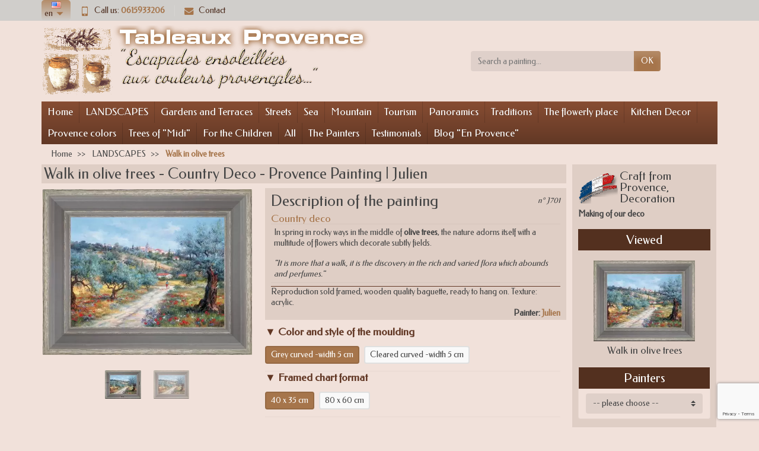

--- FILE ---
content_type: text/html; charset=utf-8
request_url: https://tableaux-provence.com/en/landscapes/213-painting-country-deco-walk-in-olive-trees.html
body_size: 12919
content:
<!DOCTYPE html>
<html class="h-100 m-0" lang="en-US">

  <!-- 
   * PRESTASHOP THEME UNIVERSAL v1.0.19
   * Copyright (c) Prestacrea
  -->

  <head>



    
      
  <link rel="preconnect" href="//fonts.gstatic.com/" crossorigin>
      <script src="/cdn-cgi/scripts/7d0fa10a/cloudflare-static/rocket-loader.min.js" data-cf-settings="39d9f9a07aaf8409e8551e87-|49"></script><link rel="stylesheet" href="https://fonts.googleapis.com/css?family=Material+Icons%7CFedero:400,700&amp;display=swap"
          media="print" onload="this.media='all'">
  <link rel="preload" href="/themes/universal-child/assets/fonts/fonts.css" as="style">
<link rel="preload" href="/themes/universal-child/assets/fonts/icomoon.woff" as="font" crossorigin>
  <link rel="preload" href="https://tableaux-provence.com/themes/universal-child/assets/cache/theme-470d31424.css" as="style">
  <link rel="preload" href="https://tableaux-provence.com/themes/universal-child/assets/cache/bottom-d5aa0c423.js" as="script">
  <link rel="preload" href="//www.google.com/recaptcha/api.js?render=6Lc9FXopAAAAAPtTaSAUt67T8kBVNglcf6unHfu_" as="script">


  <meta charset="utf-8">



  <meta http-equiv="x-ua-compatible" content="ie=edge">



  <title>Walk in olive trees - Country Deco - Provence Painting</title>
  
  <meta name="description" content="In spring in rocky ways in the middle of olive trees, the nature adorns itself with a multitude of flowers which decorate subtly fields.">
  <meta name="robots" content="index, follow">  <link rel="canonical" href="https://tableaux-provence.com/en/landscapes/213-painting-country-deco-walk-in-olive-trees.html">        
              <link rel="alternate" href="https://tableaux-provence.com/fr/paysages/213-tableau-deco-campagne-marcher-dans-les-oliviers.html" hreflang="fr">              <link rel="alternate" href="https://tableaux-provence.com/en/landscapes/213-painting-country-deco-walk-in-olive-trees.html" hreflang="en-us">          
  


  <meta name="viewport" content="width=device-width, initial-scale=1, minimum-scale=1">



  <link rel="icon" type="image/vnd.microsoft.icon" href="https://tableaux-provence.com/img/favicon.ico?1688572017">
  <link rel="shortcut icon" type="image/x-icon" href="https://tableaux-provence.com/img/favicon.ico?1688572017">



    <link rel="stylesheet" href="https://tableaux-provence.com/themes/universal-child/assets/cache/theme-470d31424.css" media="all">





  

  <script type="39d9f9a07aaf8409e8551e87-text/javascript">
          var PAYPLUG_DOMAIN = "https:\/\/secure.payplug.com";
          var is_sandbox_mode = false;
          var module_name = "payplug";
          var payplug_ajax_url = "https:\/\/tableaux-provence.com\/en\/module\/payplug\/ajax";
          var prestashop = {"cart":{"products":[],"totals":{"total":{"type":"total","label":"Total","amount":0,"value":"\u20ac0.00"},"total_including_tax":{"type":"total","label":"Total (tax incl.)","amount":0,"value":"\u20ac0.00"},"total_excluding_tax":{"type":"total","label":"Total (tax excl.)","amount":0,"value":"\u20ac0.00"}},"subtotals":{"products":{"type":"products","label":"Subtotal","amount":0,"value":"\u20ac0.00"},"discounts":null,"shipping":{"type":"shipping","label":"Shipping","amount":0,"value":""},"tax":null},"products_count":0,"summary_string":"0 items","vouchers":{"allowed":0,"added":[]},"discounts":[],"minimalPurchase":0,"minimalPurchaseRequired":""},"currency":{"id":1,"name":"Euro","iso_code":"EUR","iso_code_num":"978","sign":"\u20ac"},"customer":{"lastname":null,"firstname":null,"email":null,"birthday":null,"newsletter":null,"newsletter_date_add":null,"optin":null,"website":null,"company":null,"siret":null,"ape":null,"is_logged":false,"gender":{"type":null,"name":null},"addresses":[]},"language":{"name":"English (English)","iso_code":"en","locale":"en-US","language_code":"en-us","is_rtl":"0","date_format_lite":"m\/d\/Y","date_format_full":"m\/d\/Y H:i:s","id":2},"page":{"title":"","canonical":"https:\/\/tableaux-provence.com\/en\/landscapes\/213-painting-country-deco-walk-in-olive-trees.html","meta":{"title":"Walk in olive trees - Country Deco - Provence Painting","description":"In spring in rocky ways in the middle of olive trees, the nature adorns itself with a multitude of flowers which decorate subtly fields.","keywords":"","robots":"index"},"page_name":"product","body_classes":{"lang-en":true,"lang-rtl":false,"country-FR":true,"currency-EUR":true,"layout-full-width":true,"page-product":true,"tax-display-enabled":true,"product-id-213":true,"product-Walk in olive trees":true,"product-id-category-20":true,"product-id-manufacturer-11":true,"product-id-supplier-0":true,"product-available-for-order":true},"admin_notifications":[]},"shop":{"name":"Tableaux Provence","logo":"https:\/\/tableaux-provence.com\/img\/logo-1688572017.jpg","stores_icon":"https:\/\/tableaux-provence.com\/img\/logo_stores.png","favicon":"https:\/\/tableaux-provence.com\/img\/favicon.ico"},"urls":{"base_url":"https:\/\/tableaux-provence.com\/","current_url":"https:\/\/tableaux-provence.com\/en\/landscapes\/213-painting-country-deco-walk-in-olive-trees.html","shop_domain_url":"https:\/\/tableaux-provence.com","img_ps_url":"https:\/\/tableaux-provence.com\/img\/","img_cat_url":"https:\/\/tableaux-provence.com\/img\/c\/","img_lang_url":"https:\/\/tableaux-provence.com\/img\/l\/","img_prod_url":"https:\/\/tableaux-provence.com\/img\/p\/","img_manu_url":"https:\/\/tableaux-provence.com\/img\/m\/","img_sup_url":"https:\/\/tableaux-provence.com\/img\/su\/","img_ship_url":"https:\/\/tableaux-provence.com\/img\/s\/","img_store_url":"https:\/\/tableaux-provence.com\/img\/st\/","img_col_url":"https:\/\/tableaux-provence.com\/img\/co\/","img_url":"https:\/\/tableaux-provence.com\/themes\/universal-child\/assets\/img\/","css_url":"https:\/\/tableaux-provence.com\/themes\/universal-child\/assets\/css\/","js_url":"https:\/\/tableaux-provence.com\/themes\/universal-child\/assets\/js\/","pic_url":"https:\/\/tableaux-provence.com\/upload\/","pages":{"address":"https:\/\/tableaux-provence.com\/en\/address","addresses":"https:\/\/tableaux-provence.com\/en\/addresses","authentication":"https:\/\/tableaux-provence.com\/en\/authentication","cart":"https:\/\/tableaux-provence.com\/en\/cart","category":"https:\/\/tableaux-provence.com\/en\/index.php?controller=category","cms":"https:\/\/tableaux-provence.com\/en\/index.php?controller=cms","contact":"https:\/\/tableaux-provence.com\/en\/contact-us","discount":"https:\/\/tableaux-provence.com\/en\/discount","guest_tracking":"https:\/\/tableaux-provence.com\/en\/guest-tracking","history":"https:\/\/tableaux-provence.com\/en\/order-history","identity":"https:\/\/tableaux-provence.com\/en\/identity","index":"https:\/\/tableaux-provence.com\/en\/","my_account":"https:\/\/tableaux-provence.com\/en\/my-account","order_confirmation":"https:\/\/tableaux-provence.com\/en\/index.php?controller=order-confirmation","order_detail":"https:\/\/tableaux-provence.com\/en\/index.php?controller=order-detail","order_follow":"https:\/\/tableaux-provence.com\/en\/order-follow","order":"https:\/\/tableaux-provence.com\/en\/order","order_return":"https:\/\/tableaux-provence.com\/en\/index.php?controller=order-return","order_slip":"https:\/\/tableaux-provence.com\/en\/order-slip","pagenotfound":"https:\/\/tableaux-provence.com\/en\/index.php?controller=pagenotfound","password":"https:\/\/tableaux-provence.com\/en\/forgot-your-password","pdf_invoice":"https:\/\/tableaux-provence.com\/en\/index.php?controller=pdf-invoice","pdf_order_return":"https:\/\/tableaux-provence.com\/en\/index.php?controller=pdf-order-return","pdf_order_slip":"https:\/\/tableaux-provence.com\/en\/index.php?controller=pdf-order-slip","prices_drop":"https:\/\/tableaux-provence.com\/en\/paintings-cheaper","product":"https:\/\/tableaux-provence.com\/en\/index.php?controller=product","search":"https:\/\/tableaux-provence.com\/en\/search","sitemap":"https:\/\/tableaux-provence.com\/en\/sitemap","stores":"https:\/\/tableaux-provence.com\/en\/stores","supplier":"https:\/\/tableaux-provence.com\/en\/suppliers","register":"https:\/\/tableaux-provence.com\/en\/authentication?create_account=1","order_login":"https:\/\/tableaux-provence.com\/en\/order?login=1"},"alternative_langs":{"fr":"https:\/\/tableaux-provence.com\/fr\/paysages\/213-tableau-deco-campagne-marcher-dans-les-oliviers.html","en-us":"https:\/\/tableaux-provence.com\/en\/landscapes\/213-painting-country-deco-walk-in-olive-trees.html"},"theme_assets":"\/themes\/universal-child\/assets\/","actions":{"logout":"https:\/\/tableaux-provence.com\/en\/?mylogout="},"no_picture_image":{"bySize":{"small_default":{"url":"https:\/\/tableaux-provence.com\/img\/p\/en-default-small_default.jpg","width":50,"height":50},"cart_default":{"url":"https:\/\/tableaux-provence.com\/img\/p\/en-default-cart_default.jpg","width":100,"height":100},"medium_default":{"url":"https:\/\/tableaux-provence.com\/img\/p\/en-default-medium_default.jpg","width":100,"height":100},"home_default":{"url":"https:\/\/tableaux-provence.com\/img\/p\/en-default-home_default.jpg","width":280,"height":280},"large":{"url":"https:\/\/tableaux-provence.com\/img\/p\/en-default-large.jpg","width":435,"height":435},"large_default":{"url":"https:\/\/tableaux-provence.com\/img\/p\/en-default-large_default.jpg","width":600,"height":600},"xl":{"url":"https:\/\/tableaux-provence.com\/img\/p\/en-default-xl.jpg","width":1200,"height":950}},"small":{"url":"https:\/\/tableaux-provence.com\/img\/p\/en-default-small_default.jpg","width":50,"height":50},"medium":{"url":"https:\/\/tableaux-provence.com\/img\/p\/en-default-home_default.jpg","width":280,"height":280},"large":{"url":"https:\/\/tableaux-provence.com\/img\/p\/en-default-xl.jpg","width":1200,"height":950},"legend":""}},"configuration":{"display_taxes_label":true,"display_prices_tax_incl":false,"is_catalog":true,"show_prices":true,"opt_in":{"partner":false},"quantity_discount":{"type":"discount","label":"Unit discount"},"voucher_enabled":0,"return_enabled":0},"field_required":[],"breadcrumb":{"links":[{"title":"Home","url":"https:\/\/tableaux-provence.com\/en\/"},{"title":"LANDSCAPES","url":"https:\/\/tableaux-provence.com\/en\/20-landscapes"},{"title":"Walk in olive trees","url":"https:\/\/tableaux-provence.com\/en\/landscapes\/213-painting-country-deco-walk-in-olive-trees.html"}],"count":3},"link":{"protocol_link":"https:\/\/","protocol_content":"https:\/\/"},"time":1769544040,"static_token":"68eec5c8a2b2e4cf43eb2cd8c142bae6","token":"9ced49222a9a5aef6a8422f4f46edf29","debug":false};
        var statictoken = "68eec5c8a2b2e4cf43eb2cd8c142bae6";
    var listdisplay = 1;
    var listproducts = 4;
    var listbutton = 0;
    var menuwidth = "page";
  </script>



<style>
    .kboverlaygg {
        width: 100%;
        height: 100%;
        position: fixed;
        background: rgba(0,0,0,0.5);
        z-index: 9;
    }
</style>
<script type="39d9f9a07aaf8409e8551e87-text/javascript">
    var abd_ajax_url = '/index.php?fc=module&module=abandonedcart&controller=cron'; </script>
<script type="39d9f9a07aaf8409e8551e87-text/javascript">
    var googlecaptchasitekey = "6Lc9FXopAAAAAPtTaSAUt67T8kBVNglcf6unHfu_";
</script>
<script type="39d9f9a07aaf8409e8551e87-text/javascript">
	
		var psv = 1.7;
		var default_template = Boolean();
		var instagram_link_type = "page";
		var hide_accessories = Boolean();
		var language_is_rtl = Boolean(0);
	
</script>


    
  <meta name="twitter:card" content="summary_large_image">
  <meta property="og:type" content="product">
  <meta property="og:url" content="https://tableaux-provence.com/en/landscapes/213-painting-country-deco-walk-in-olive-trees.html">
  <meta property="og:title" content="Walk in olive trees - Country Deco - Provence Painting">
  <meta property="og:description" content="In spring in rocky ways in the middle of olive trees, the nature adorns itself with a multitude of flowers which decorate subtly fields.">
      <meta property="og:image" content="https://tableaux-provence.com/2085-large_default/painting-country-deco-walk-in-olive-trees.jpg">
    <meta property="og:site_name" content="Tableaux Provence">
      <meta property="product:price:amount" content="35">
    <meta property="product:price:currency" content="EUR">
  
	
	<!-- Google tag (gtag.js) -->
	
	<script async src="https://www.googletagmanager.com/gtag/js?id=G-HTCLZMG5F3" type="39d9f9a07aaf8409e8551e87-text/javascript"></script>
	<script type="39d9f9a07aaf8409e8551e87-text/javascript">
	window.dataLayer = window.dataLayer || [];
	function gtag(){dataLayer.push(arguments);}
	gtag('js', new Date());
	gtag('config', 'G-HTCLZMG5F3');
	</script>
	
	<!-- Google tag (gtag.js) FIN -->

  </head>

  <body class="lang-en country-fr currency-eur layout-full-width page-product tax-display-enabled product-id-213 product-walk-in-olive-trees product-id-category-20 product-id-manufacturer-11 product-id-supplier-0 product-available-for-order h-100 d-flex flex-column" id="product">

    

    <header class="flex-shrink-0" id="header-container">
      
        

  <div class="header-banner"></div>



  <div class="header-nav w-100">
    <div class="container d-flex align-items-center h-100">
      <div class="pointer hidden-lg-up mr-4 mr-sm-3 pr-2 pr-sm-3" id="menu-icon">
        <i class="icon-list-single text-primary mr-2" aria-hidden="true"></i>
        <span class="text-uppercase align-bottom hidden-xs-down">Menu</span>
      </div>
      <div class="language-selector dropdown js-dropdown d-flex align-items-center h-100">

  <span class="language-selector-dropdown pointer" data-toggle="dropdown" data-reference="parent">
    <span class="selected_language_img hidden-xs-down mr-1">
      <img class="align-baseline" src="https://tableaux-provence.com/img/l/2.jpg" alt="" width="16" height="11">
    </span>
    <span class="selected_language_name text-uppercase">
                            en          </span>
    <i class="icon-arrow-drop-down text-primary align-bottom" aria-hidden="true"></i>
  </span>

  <ul class="dropdown-menu dropdown-menu-right border-0 shadow-none text-nowrap m-0 py-2 px-3">
                  <li>
                    <span data-ob="aHR0cHM6Ly90YWJsZWF1eC1wcm92ZW5jZS5jb20vZnIvcGF5c2FnZXMvMjEzLXRhYmxlYXUtZGVjby1jYW1wYWduZS1tYXJjaGVyLWRhbnMtbGVzLW9saXZpZXJzLmh0bWw=" title="Français (French)">            <span class="language_img hidden-xs-down mr-1">
              <img class="align-baseline" src="https://tableaux-provence.com/img/l/1.jpg" alt="" width="16" height="11">
            </span>
            <span class="language_name text-uppercase">fr</span>
          </span>        </li>
                      </ul>

</div>
<div class="header-nav-links d-flex align-items-center mr-auto">

      <div class="link-phone header-nav-link mr-3 pr-3">
      <i class="icon-mobile text-primary align-bottom mr-2" aria-hidden="true"></i>Call us:
      <span class="text-primary font-weight-bold">0615933206</span>
    </div>
  
  <div class="link-contact header-nav-link">
    <span data-ob="aHR0cHM6Ly90YWJsZWF1eC1wcm92ZW5jZS5jb20vZW4vY29udGFjdC11cw==">
      <i class="icon-mail text-primary align-bottom mr-2" aria-hidden="true"></i>Contact
    </span>
  </div>

</div>

<div class="user-info position-relative hidden-sm-down">

  <span class="account-block d-block position-relative pointer pl-5" tabindex="0">
    <i class="icon-user position-absolute text-primary" aria-hidden="true"></i>
    <span class="h3 d-block mb-0">My account</span>
          <span class="login text-primary">Log in</span>
      </span>

  <div class="user-block card card-block position-absolute hidden py-2 mt-1">
    <div class="d-flex flex-column">
      <span class="py-2" data-ob="aHR0cHM6Ly90YWJsZWF1eC1wcm92ZW5jZS5jb20vZW4vbXktYWNjb3VudA==">My account</span>
      <span class="border-top py-2" data-ob="aHR0cHM6Ly90YWJsZWF1eC1wcm92ZW5jZS5jb20vZW4vaWRlbnRpdHk=">My information</span>
      <span class="border-top py-2" data-ob="aHR0cHM6Ly90YWJsZWF1eC1wcm92ZW5jZS5jb20vZW4vYWRkcmVzc2Vz">My addresses</span>
                    <span class="login border-top text-primary pt-2 pb-1" data-ob="aHR0cHM6Ly90YWJsZWF1eC1wcm92ZW5jZS5jb20vZW4vbXktYWNjb3VudA==">Log in</span>
        <span>
          or
          <span class="text-primary" data-ob="aHR0cHM6Ly90YWJsZWF1eC1wcm92ZW5jZS5jb20vZW4vYXV0aGVudGljYXRpb24/Y3JlYXRlX2FjY291bnQ9MQ==">Create an account</span>
        </span>
          </div>
  </div>

</div>

      <div class="mobile-user-info hidden-md-up ml-auto">
        <span class="d-block mt-1 mr-1" data-ob="aHR0cHM6Ly90YWJsZWF1eC1wcm92ZW5jZS5jb20vZW4vbXktYWNjb3VudA==">
          <i class="icon-user text-primary" aria-hidden="true"></i>
        </span>
      </div>
      <div class="mobile-shopping-cart hidden-md-up ml-2 pl-2">
        <span class="d-block ml-1" data-ob="aHR0cHM6Ly90YWJsZWF1eC1wcm92ZW5jZS5jb20vZW4vY2FydD9hY3Rpb249c2hvdw==">
          <i class="icon-shopping-basket-round text-primary" aria-hidden="true"></i>
          <span class="badge badge-primary rounded-circle ml-2 px-2">0</span>
        </span>
      </div>
    </div>
  </div>



  <div class="header-top">
    <div class="container d-flex justify-content-center justify-content-md-between align-items-center py-2">
      <a class="mr-0 mr-md-auto" id="header-logo" href="https://tableaux-provence.com/en/">
                  <img src="https://tableaux-provence.com/img/logo-1688572017.jpg" alt="Tableaux Provence" width="556" height="120">
              </a>
      <div id="_desktop_search_widget">
  <div class="search-widget p-3 p-lg-0" id="search_widget" data-search-controller-url="//tableaux-provence.com/en/search">
    <form class="needs-validation" method="get" action="//tableaux-provence.com/en/search" role="search">

      <input name="controller" type="hidden" value="search">

      <div class="input-group">
        <input class="search_query form-control" name="s" type="text" placeholder="Search a painting..."
               aria-label="Search a painting" required>
        <span class="input-group-btn">
          <button class="btn btn-primary text-uppercase" type="submit">OK</button>
        </span>
      </div>

    </form>
  </div>
</div>

    </div>
  </div>


<div class="header-menu ">
  <div class="container">
    
<nav class="menu js-top-menu menu-bg d-flex position-relative hidden-md-down" id="_desktop_top_menu">
  
      <ul class="top-menu list-unstyled d-lg-flex flex-wrap mr-auto" id="top-menu" data-depth="0">
              <li class="lnk-home link ">
          <a class="dropdown-item  bg-transparent position-relative text-wrap"
             href="/"  data-depth="0">
                        Home
                      </a>
                  </li>
              <li class="lnk-landscapes link ">
          <a class="dropdown-item  bg-transparent position-relative text-wrap"
             href="/en/20-landscapes"  data-depth="0">
                        LANDSCAPES
                      </a>
                  </li>
              <li class="lnk-gardens-and-terraces link ">
          <a class="dropdown-item  bg-transparent position-relative text-wrap"
             href="/en/22-gardens-and-terraces"  data-depth="0">
                        Gardens and Terraces
                      </a>
                  </li>
              <li class="lnk-streets link ">
          <a class="dropdown-item  bg-transparent position-relative text-wrap"
             href="/en/23-streets-paintings"  data-depth="0">
                        Streets
                      </a>
                  </li>
              <li class="lnk-sea link ">
          <a class="dropdown-item  bg-transparent position-relative text-wrap"
             href="/en/25-sea-paintings"  data-depth="0">
                        Sea
                      </a>
                  </li>
              <li class="lnk-mountain link ">
          <a class="dropdown-item  bg-transparent position-relative text-wrap"
             href="/en/24-mountain-paintings"  data-depth="0">
                        Mountain
                      </a>
                  </li>
              <li class="lnk-tourism link ">
          <a class="dropdown-item  bg-transparent position-relative text-wrap"
             href="/en/26-tourism"  data-depth="0">
                        Tourism
                      </a>
                  </li>
              <li class="lnk-panoramics link ">
          <a class="dropdown-item  bg-transparent position-relative text-wrap"
             href="/en/17-panoramic"  data-depth="0">
                        Panoramics
                      </a>
                  </li>
              <li class="lnk-traditions link ">
          <a class="dropdown-item  bg-transparent position-relative text-wrap"
             href="/en/27-traditions"  data-depth="0">
                        Traditions
                      </a>
                  </li>
              <li class="lnk-the-flowerly-place link ">
          <a class="dropdown-item  bg-transparent position-relative text-wrap"
             href="/en/15-the-flowerly-place"  data-depth="0">
                        The flowerly place
                      </a>
                  </li>
              <li class="lnk-kitchen-decor link ">
          <a class="dropdown-item  bg-transparent position-relative text-wrap"
             href="/en/11-kitchen-decor"  data-depth="0">
                        Kitchen Decor
                      </a>
                  </li>
              <li class="lnk-provence-colors link ">
          <a class="dropdown-item  bg-transparent position-relative text-wrap"
             href="/en/8-provence-colors"  data-depth="0">
                        Provence colors
                      </a>
                  </li>
              <li class="lnk-trees-of-midi link ">
          <a class="dropdown-item  bg-transparent position-relative text-wrap"
             href="/en/10-trees-of-midi"  data-depth="0">
                        Trees of &quot;Midi&quot;
                      </a>
                  </li>
              <li class="lnk-for-the-children link ">
          <a class="dropdown-item  bg-transparent position-relative text-wrap"
             href="/en/14-for-the-children"  data-depth="0">
                        For the Children
                      </a>
                  </li>
              <li class="lnk-all link ">
          <a class="dropdown-item  bg-transparent position-relative text-wrap"
             href="/en/18-all"  data-depth="0">
                        All
                      </a>
                  </li>
              <li class="lnk-the-painters link ">
          <a class="dropdown-item  bg-transparent position-relative text-wrap"
             href="/en/painters"  data-depth="0">
                        The Painters
                      </a>
                  </li>
              <li class="lnk-testimonials link ">
          <a class="dropdown-item  bg-transparent position-relative text-wrap"
             href="/fr/temoignages"  data-depth="0">
                        Testimonials
                      </a>
                  </li>
              <li class="lnk-blog-en-provence link ">
          <a class="dropdown-item  bg-transparent position-relative text-wrap"
             href="/blog"  data-depth="0">
                        Blog &quot;En Provence&quot;
                      </a>
                  </li>
          </ul>
  
    </nav>

  </div>
</div>

<div class="position-fixed h-100 overflow-hidden hidden-lg-up" id="mobile_top_menu_wrapper">
  <div class="d-flex justify-content-between align-items-center p-3" id="menu-close-icon">
    <span class="h4 mb-0">Menu</span>
    <button class="close" type="button" aria-label="Close">
      <i class="icon-close-thin" aria-hidden="true"></i>
    </button>
  </div>
  <div class="js-top-menu-bottom">
    <div id="_mobile_search_widget"></div>
  </div>
  <div class="mobile js-top-menu position-absolute" id="_mobile_top_menu"></div>
</div>
      
    </header>

    
    <section class="d-flex flex-column flex-grow-1 flex-shrink-0" id="page-container">
      

      
        
  <nav class=" hidden-sm-down">
    <div class="container">
      <ul class="breadcrumb" data-depth="3" itemscope itemtype="https://schema.org/BreadcrumbList">
        
                      
              <li class="breadcrumb-item " itemprop="itemListElement" itemscope itemtype="https://schema.org/ListItem">
                <a href="https://tableaux-provence.com/en/" itemprop="item">                  <span  itemprop="name">Home</span>
                </a>                <meta itemprop="position" content="1">
              </li>
            
                      
              <li class="breadcrumb-item " itemprop="itemListElement" itemscope itemtype="https://schema.org/ListItem">
                <a href="https://tableaux-provence.com/en/20-landscapes" itemprop="item">                  <span  itemprop="name">LANDSCAPES</span>
                </a>                <meta itemprop="position" content="2">
              </li>
            
                      
              <li class="breadcrumb-item active" itemprop="itemListElement" itemscope itemtype="https://schema.org/ListItem">
                                  <span class="font-weight-bold" itemprop="name">Walk in olive trees</span>
                                <meta itemprop="position" content="3">
              </li>
            
                  
      </ul>
    </div>
  </nav>
      

      

      <div class="container h-100">

        <div class="h-100" id="page">
          
            
  <aside id="notifications">

    
    
    
    
  </aside>
          

          
                      

          <div class="row" id="columns">
            

            
  <div class="center-column column col-lg-9">
    <div class="js-content-wrapper" id="center-column">
      
      
  <section id="main" itemscope itemtype="https://schema.org/Product">
    <meta itemprop="url" content="https://tableaux-provence.com/en/landscapes/213-painting-country-deco-walk-in-olive-trees.html">

    <section class="product-detail-primary mb-3">
          
		  <h1 class="product-title" itemprop="name">Walk in olive trees - Country Deco - Provence Painting<span> | Julien</span></h1>
		  

      <div class="row product-container js-product-container">


        <div class="product-images col-md-6 col-xl-5">

          
            
<div class="images-container js-images-container text-center">

  
    <div class="product-cover d-inline-block position-relative overflow-hidden mw-100">

      
              

                    <img class="js-qv-product-cover img-thumbnail" src="https://tableaux-provence.com/2085-large_default/painting-country-deco-walk-in-olive-trees.jpg" 
		width="600" height="600" 
		alt="Walk in olive trees"
             itemprop="image" >
  

        <div class="layer d-flex justify-content-center align-items-center position-absolute w-100 h-100 pointer hidden-sm-down"
             data-toggle="modal" data-target="#product-modal"><i class="icon-magnifier-plus zoom-in" aria-hidden="true"></i></div>
      
    </div>
  

  
          <div class="product-images position-relative p-3">
        <div class="owl-carousel list-unstyled d-flex justify-content-around" id="js-product-images">
                      <div class="thumb-container js-thumb-container text-center px-2">
              <img class="thumb js-thumb img-thumbnail " src="https://tableaux-provence.com/2079-medium_default/painting-country-deco-walk-in-olive-trees.jpg"
                   data-image-medium-src="https://tableaux-provence.com/2079-medium_default/painting-country-deco-walk-in-olive-trees.jpg" data-image-large-src="https://tableaux-provence.com/2079-large_default/painting-country-deco-walk-in-olive-trees.jpg"
                   alt="Walk in olive trees - landscape 40 x 35 cm" loading="lazy" itemprop="image"
                   width="100" height="100">
            </div>
                      <div class="thumb-container js-thumb-container text-center px-2">
              <img class="thumb js-thumb img-thumbnail selected js-thumb-selected" src="https://tableaux-provence.com/2085-medium_default/painting-country-deco-walk-in-olive-trees.jpg"
                   data-image-medium-src="https://tableaux-provence.com/2085-medium_default/painting-country-deco-walk-in-olive-trees.jpg" data-image-large-src="https://tableaux-provence.com/2085-large_default/painting-country-deco-walk-in-olive-trees.jpg"
                   alt="Walk in olive trees" loading="lazy" itemprop="image"
                   width="100" height="100">
            </div>
                  </div>
      </div>
      

  

</div>
          
        </div>

        <div class="product-info col-md-6 col-xl-7">
				
		<div class="product-information">

 
            
			
								<div id="short_description_content" class="rte align_justify">
					<h2>Description of the painting <span>n° J701</span></h2>
					<h3>Country deco</h3>					<div class="product-description-short border-top border-bottom py-3" id="product-description-short-213"
					itemprop="description"><p>In spring in rocky ways in the middle of <strong>olive trees</strong>, the nature adorns itself with a multitude of flowers which decorate subtly fields.</p>
<p><span><em>"It is more that a walk, it is the discovery in the rich and varied flora which abounds and perfumes."</em></span></p></div>

					<p class="descrip">Reproduction sold framed, wooden quality baguette, ready to hang on. Texture: acrylic.</p>

					
												<div class="product-manufacturer position-absolute" style="position: relative !important;float: right;">
							<meta itemprop="brand" content="Julien">
														<meta itemprop="sku" content="213" /> 
							<meta itemprop="mpn" content="J701" />
														<label class="mb-0">Painter:</label>
							<span class="text-primary font-weight-bold" data-ob="aHR0cHM6Ly90YWJsZWF1eC1wcm92ZW5jZS5jb20vZW4vMTFfanVsaWVu">Julien</span>
						</div>
											
				</div>
				
            

          
            
<div class="product-prices js-product-prices position-relative mt-4 mb-2">

  
    
      <div class="product-price " itemprop="offers" itemscope itemtype="https://schema.org/Offer">
        <meta itemprop="url" content="https://tableaux-provence.com/en/landscapes/213-painting-country-deco-walk-in-olive-trees.html">
        <meta itemprop="priceCurrency" content="EUR">
                  <meta itemprop="priceValidUntil" content="2027-01-27">
                <link itemprop="availability" href="https://schema.org/InStock">
        <div class="current-price">
          
                      

          <span class="price" itemprop="price" content="35"
                aria-label="Price">
                                      €35.00
                      </span>
          
          
                      

          
                      

          
                      
        </div>
      </div>

     
	    
    

    <div class="product-price-info">
      
              

      

      <div class="shipping-delivery-label">
        
        
                                                      </div>
    </div>

  
</div>
          



            
                          

            
              <div class="product-actions js-product-actions">
                <form id="add-to-cart-or-refresh" method="post" action="https://tableaux-provence.com/en/cart">
                  <input name="token" type="hidden" value="68eec5c8a2b2e4cf43eb2cd8c142bae6">
                  <input id="product_page_product_id" name="id_product" type="hidden" value="213">
                  <input class="js-product-customization-id" id="product_customization_id" name="id_customization" type="hidden" value="0">

                  
                    
<div class="product-variants js-product-variants">

  
      

      	
	        <div class="control-label font-weight-bold">
          ▼ Color and style of the moulding
        </div>
		
      <div class="product-variants-item d-flex justify-content-between align-items-center border-bottom py-2">

        <div class="control-item ">

          
            <ul class="radio-list list-unstyled d-flex flex-wrap justify-content-end" id="group_6">
                              <li class="input-container d-flex position-relative my-1 ml-2">
                  <input class="input-radio position-absolute w-100 h-100 "
                         name="group[6]" type="radio" value="34" aria-label="▼ Color and style of the moulding"
                         data-product-attribute="6" checked>
                  <span class="radio-label py-1 px-2">Grey curved -width 5 cm</span>
                </li>
                              <li class="input-container d-flex position-relative my-1 ml-2">
                  <input class="input-radio position-absolute w-100 h-100 pointer"
                         name="group[6]" type="radio" value="38" aria-label="▼ Color and style of the moulding"
                         data-product-attribute="6" >
                  <span class="radio-label py-1 px-2">Cleared curved -width 5 cm</span>
                </li>
                          </ul>

          
        </div>

      </div>
          	
	        <div class="control-label font-weight-bold">
          ▼ Framed chart format
        </div>
		
      <div class="product-variants-item d-flex justify-content-between align-items-center border-bottom py-2">

        <div class="control-item ">

          
            <ul class="radio-list list-unstyled d-flex flex-wrap justify-content-end" id="group_5">
                              <li class="input-container d-flex position-relative my-1 ml-2">
                  <input class="input-radio position-absolute w-100 h-100 "
                         name="group[5]" type="radio" value="28" aria-label="▼ Framed chart format"
                         data-product-attribute="5" checked>
                  <span class="radio-label py-1 px-2">40 x 35 cm</span>
                </li>
                              <li class="input-container d-flex position-relative my-1 ml-2">
                  <input class="input-radio position-absolute w-100 h-100 pointer"
                         name="group[5]" type="radio" value="31" aria-label="▼ Framed chart format"
                         data-product-attribute="5" >
                  <span class="radio-label py-1 px-2">80 x 60 cm</span>
                </li>
                          </ul>

          
        </div>

      </div>
      
</div>
                  

                  
                                      

                  
                    
                  

                  
                    
                  

                  
                    <div class="product-out-of-stock"></div>
                  

                  
                    <div class="product-additional-info js-product-additional-info">
  
</div>
                  

                  
                    <input class="product-refresh hidden" name="refresh" type="submit" value="Refresh">
                  
                </form>
              </div>
            
          </div>
        </div>

      </div>
    </section>

    

    
          

    

      <div class="social-sharing text-right mt-3">

      <span class="h4 mr-3 mb-0">Share</span>

                        <span class="facebook text-center">
            <span class="social-sharing-icon blank d-inline-block rounded-circle text-center m-1 p-2"
                  data-ob="aHR0cHM6Ly93d3cuZmFjZWJvb2suY29tL3NoYXJlci5waHA/dT1odHRwcyUzQSUyRiUyRnRhYmxlYXV4LXByb3ZlbmNlLmNvbSUyRmVuJTJGbGFuZHNjYXBlcyUyRjIxMy1wYWludGluZy1jb3VudHJ5LWRlY28td2Fsay1pbi1vbGl2ZS10cmVlcy5odG1s" aria-label="Share" role="link">
              <i class="icon-facebook" aria-hidden="true"></i>                                        </span>
          </span>
                                <span class="twitter text-center">
            <span class="social-sharing-icon blank d-inline-block rounded-circle text-center m-1 p-2"
                  data-ob="aHR0cHM6Ly90d2l0dGVyLmNvbS9pbnRlbnQvdHdlZXQ/dGV4dD1XYWxrK2luK29saXZlK3RyZWVzIGh0dHBzJTNBJTJGJTJGdGFibGVhdXgtcHJvdmVuY2UuY29tJTJGZW4lMkZsYW5kc2NhcGVzJTJGMjEzLXBhaW50aW5nLWNvdW50cnktZGVjby13YWxrLWluLW9saXZlLXRyZWVzLmh0bWw=" aria-label="Tweet" role="link">
                            <i class="icon-twitter" aria-hidden="true"></i>                          </span>
          </span>
                                <span class="pinterest text-center">
            <span class="social-sharing-icon blank d-inline-block rounded-circle text-center m-1 p-2"
                  data-ob="aHR0cHM6Ly93d3cucGludGVyZXN0LmNvbS9waW4vY3JlYXRlL2J1dHRvbi8/[base64]" aria-label="Pinterest" role="link">
                                          <i class="icon-pinterest" aria-hidden="true"></i>            </span>
          </span>
              
    </div>
  
<section class="category-products products-carousel mb-3">

  <h2 class="products-carousel-title h1 mb-4">
          15 other paintings in the same category:
      </h2>

  <div class="products-carousel-content position-relative px-4">
    <div class="owl-carousel d-flex justify-content-around">
              

  <article class="carousel-product-miniature text-center mb-1 mx-2">

    
      <span class="carousel-product-thumbnail" data-ob="aHR0cHM6Ly90YWJsZWF1eC1wcm92ZW5jZS5jb20vZW4vbGFuZHNjYXBlcy8xNDAtZmllbGRzLW9mLXN1bmZsb3dlcnMuaHRtbA==">
                          <img class="owl-lazy "
               src="data:image/svg+xml,%3Csvg xmlns='http://www.w3.org/2000/svg' viewBox='0 0 280 280'%3E%3C/svg%3E"
               data-src="https://tableaux-provence.com/1752-home_default/fields-of-sunflowers.jpg" alt="Fields of sunflowers"
               width="280" height="280">
              </span>
    

    
      <h3 class="carousel-product-title h5 overflow-hidden mt-2">
        <a href="https://tableaux-provence.com/en/landscapes/140-fields-of-sunflowers.html">Fields of sunflowers</a>
      </h3>
    

    
              <div class="carousel-product-price">
          <span class="price">€35.00</span>
                  </div>
          

  </article>

              

  <article class="carousel-product-miniature text-center mb-1 mx-2">

    
      <span class="carousel-product-thumbnail" data-ob="aHR0cHM6Ly90YWJsZWF1eC1wcm92ZW5jZS5jb20vZW4vcGFub3JhbWljLzI5OC1jb3VudHJ5LWRlY28tcGFpbnRpbmctcmlnaHQtaW4tdGhlLW1pZGRsZS1vZi1wb3BwaWVzLmh0bWw=">
                          <img class="owl-lazy "
               src="data:image/svg+xml,%3Csvg xmlns='http://www.w3.org/2000/svg' viewBox='0 0 280 280'%3E%3C/svg%3E"
               data-src="https://tableaux-provence.com/2657-home_default/country-deco-painting-right-in-the-middle-of-poppies.jpg" alt="Right in the middle of poppies"
               width="280" height="280">
              </span>
    

    
      <h3 class="carousel-product-title h5 overflow-hidden mt-2">
        <a href="https://tableaux-provence.com/en/panoramic/298-country-deco-painting-right-in-the-middle-of-poppies.html">Right in the middle of poppies</a>
      </h3>
    

    
              <div class="carousel-product-price">
          <span class="price">€92.00</span>
                  </div>
          

  </article>

              

  <article class="carousel-product-miniature text-center mb-1 mx-2">

    
      <span class="carousel-product-thumbnail" data-ob="aHR0cHM6Ly90YWJsZWF1eC1wcm92ZW5jZS5jb20vZW4vc2VhLXBhaW50aW5ncy8yMTYtYW5jaG9yYWdlLWluLXNhaW50LXRyb3Blei1ndWxmLmh0bWw=">
                          <img class="owl-lazy "
               src="data:image/svg+xml,%3Csvg xmlns='http://www.w3.org/2000/svg' viewBox='0 0 280 280'%3E%3C/svg%3E"
               data-src="https://tableaux-provence.com/2105-home_default/anchorage-in-saint-tropez-gulf.jpg" alt="Anchorage in Saint-Tropez&#039;s gulf"
               width="280" height="280">
              </span>
    

    
      <h3 class="carousel-product-title h5 overflow-hidden mt-2">
        <a href="https://tableaux-provence.com/en/sea-paintings/216-anchorage-in-saint-tropez-gulf.html">Anchorage in Saint-Tropez&#039;s gulf</a>
      </h3>
    

    
              <div class="carousel-product-price">
          <span class="price">€35.00</span>
                  </div>
          

  </article>

              

  <article class="carousel-product-miniature text-center mb-1 mx-2">

    
      <span class="carousel-product-thumbnail" data-ob="aHR0cHM6Ly90YWJsZWF1eC1wcm92ZW5jZS5jb20vZW4vcGFub3JhbWljLzI4Ny1kZWNvLXBhaW50aW5nLXNlYS1wcm92ZW5jZS1hbmQtc2VhLmh0bWw=">
                          <img class="owl-lazy "
               src="data:image/svg+xml,%3Csvg xmlns='http://www.w3.org/2000/svg' viewBox='0 0 280 280'%3E%3C/svg%3E"
               data-src="https://tableaux-provence.com/2604-home_default/deco-painting-sea-provence-and-sea.jpg" alt="Provence and Sea - Landscape 60x110 cm - White curved"
               width="280" height="280">
              </span>
    

    
      <h3 class="carousel-product-title h5 overflow-hidden mt-2">
        <a href="https://tableaux-provence.com/en/panoramic/287-deco-painting-sea-provence-and-sea.html">Provence and Sea</a>
      </h3>
    

    
              <div class="carousel-product-price">
          <span class="price">€92.00</span>
                  </div>
          

  </article>

              

  <article class="carousel-product-miniature text-center mb-1 mx-2">

    
      <span class="carousel-product-thumbnail" data-ob="aHR0cHM6Ly90YWJsZWF1eC1wcm92ZW5jZS5jb20vZW4vc2VhLXBhaW50aW5ncy8yMTItc3Vuc2V0LW9uLWNvbGxpb3VyZS5odG1s">
                          <img class="owl-lazy "
               src="data:image/svg+xml,%3Csvg xmlns='http://www.w3.org/2000/svg' viewBox='0 0 280 280'%3E%3C/svg%3E"
               data-src="https://tableaux-provence.com/2069-home_default/sunset-on-collioure.jpg" alt="Sunset on Collioure"
               width="280" height="280">
              </span>
    

    
      <h3 class="carousel-product-title h5 overflow-hidden mt-2">
        <a href="https://tableaux-provence.com/en/sea-paintings/212-sunset-on-collioure.html">Sunset on Collioure</a>
      </h3>
    

    
              <div class="carousel-product-price">
          <span class="price">€35.00</span>
                  </div>
          

  </article>

              

  <article class="carousel-product-miniature text-center mb-1 mx-2">

    
      <span class="carousel-product-thumbnail" data-ob="aHR0cHM6Ly90YWJsZWF1eC1wcm92ZW5jZS5jb20vZW4vc2VhLXBhaW50aW5ncy8yMjEtY3JlZWtzLWJldHdlZW4tY2Fzc2lzLWFuZC1tYXJzZWlsbGUuaHRtbA==">
                          <img class="owl-lazy "
               src="data:image/svg+xml,%3Csvg xmlns='http://www.w3.org/2000/svg' viewBox='0 0 280 280'%3E%3C/svg%3E"
               data-src="https://tableaux-provence.com/2150-home_default/creeks-between-cassis-and-marseille.jpg" alt="Creeks between Cassis and Marseille"
               width="280" height="280">
              </span>
    

    
      <h3 class="carousel-product-title h5 overflow-hidden mt-2">
        <a href="https://tableaux-provence.com/en/sea-paintings/221-creeks-between-cassis-and-marseille.html">Creeks between Cassis and Marseille</a>
      </h3>
    

    
              <div class="carousel-product-price">
          <span class="price">€35.00</span>
                  </div>
          

  </article>

              

  <article class="carousel-product-miniature text-center mb-1 mx-2">

    
      <span class="carousel-product-thumbnail" data-ob="aHR0cHM6Ly90YWJsZWF1eC1wcm92ZW5jZS5jb20vZW4vc2VhLXBhaW50aW5ncy8xNjEtbWFyc2VpbGxlLW9sZC1wb3J0Lmh0bWw=">
                          <img class="owl-lazy "
               src="data:image/svg+xml,%3Csvg xmlns='http://www.w3.org/2000/svg' viewBox='0 0 280 280'%3E%3C/svg%3E"
               data-src="https://tableaux-provence.com/992-home_default/marseille-old-port.jpg" alt="Marseille - Old Port"
               width="280" height="280">
              </span>
    

    
      <h3 class="carousel-product-title h5 overflow-hidden mt-2">
        <a href="https://tableaux-provence.com/en/sea-paintings/161-marseille-old-port.html">Marseille - Old Port</a>
      </h3>
    

    
              <div class="carousel-product-price">
          <span class="price">€35.00</span>
                  </div>
          

  </article>

              

  <article class="carousel-product-miniature text-center mb-1 mx-2">

    
      <span class="carousel-product-thumbnail" data-ob="aHR0cHM6Ly90YWJsZWF1eC1wcm92ZW5jZS5jb20vZW4vc2VhLXBhaW50aW5ncy8yMjUtcG9wcGllcy1hbmQtc21hbGwtY290dGFnZXMtYnktdGhlLXNlYS5odG1s">
                          <img class="owl-lazy "
               src="data:image/svg+xml,%3Csvg xmlns='http://www.w3.org/2000/svg' viewBox='0 0 280 280'%3E%3C/svg%3E"
               data-src="https://tableaux-provence.com/2193-home_default/poppies-and-small-cottages-by-the-sea.jpg" alt="Poppies and small cottages by the sea"
               width="280" height="280">
              </span>
    

    
      <h3 class="carousel-product-title h5 overflow-hidden mt-2">
        <a href="https://tableaux-provence.com/en/sea-paintings/225-poppies-and-small-cottages-by-the-sea.html">Poppies and small cottages by the sea</a>
      </h3>
    

    
              <div class="carousel-product-price">
          <span class="price">€35.00</span>
                  </div>
          

  </article>

              

  <article class="carousel-product-miniature text-center mb-1 mx-2">

    
      <span class="carousel-product-thumbnail" data-ob="aHR0cHM6Ly90YWJsZWF1eC1wcm92ZW5jZS5jb20vZW4vbGFuZHNjYXBlcy8xMzktY29sbGVjdGlvbi1vZi10aGUtbGF2ZW5kZXIuaHRtbA==">
                          <img class="owl-lazy "
               src="data:image/svg+xml,%3Csvg xmlns='http://www.w3.org/2000/svg' viewBox='0 0 280 280'%3E%3C/svg%3E"
               data-src="https://tableaux-provence.com/1751-home_default/collection-of-the-lavender.jpg" alt="Collection of the lavender"
               width="280" height="280">
              </span>
    

    
      <h3 class="carousel-product-title h5 overflow-hidden mt-2">
        <a href="https://tableaux-provence.com/en/landscapes/139-collection-of-the-lavender.html">Collection of the lavender</a>
      </h3>
    

    
              <div class="carousel-product-price">
          <span class="price">€35.00</span>
                  </div>
          

  </article>

              

  <article class="carousel-product-miniature text-center mb-1 mx-2">

    
      <span class="carousel-product-thumbnail" data-ob="aHR0cHM6Ly90YWJsZWF1eC1wcm92ZW5jZS5jb20vZW4vbGFuZHNjYXBlcy8yMjItcGFpbnRpbmctY291bnRyeS1kZWNvLXJvdy1vZi1vbGl2ZS10cmVlcy1hdC10aGUtZWRnZS1vZi1sYXZlbmRlcnMuaHRtbA==">
                          <img class="owl-lazy "
               src="data:image/svg+xml,%3Csvg xmlns='http://www.w3.org/2000/svg' viewBox='0 0 280 280'%3E%3C/svg%3E"
               data-src="https://tableaux-provence.com/2159-home_default/painting-country-deco-row-of-olive-trees-at-the-edge-of-lavenders.jpg" alt="Row of olive trees at the edge of lavenders"
               width="280" height="280">
              </span>
    

    
      <h3 class="carousel-product-title h5 overflow-hidden mt-2">
        <a href="https://tableaux-provence.com/en/landscapes/222-painting-country-deco-row-of-olive-trees-at-the-edge-of-lavenders.html">Row of olive trees at the edge of lavenders</a>
      </h3>
    

    
              <div class="carousel-product-price">
          <span class="price">€35.00</span>
                  </div>
          

  </article>

              

  <article class="carousel-product-miniature text-center mb-1 mx-2">

    
      <span class="carousel-product-thumbnail" data-ob="aHR0cHM6Ly90YWJsZWF1eC1wcm92ZW5jZS5jb20vZW4vc2VhLXBhaW50aW5ncy8xNjItYS1tYXMtb24tY290ZS1kLWF6dXIuaHRtbA==">
                          <img class="owl-lazy "
               src="data:image/svg+xml,%3Csvg xmlns='http://www.w3.org/2000/svg' viewBox='0 0 280 280'%3E%3C/svg%3E"
               data-src="https://tableaux-provence.com/1770-home_default/a-mas-on-cote-d-azur.jpg" alt="A mas on Côte d&#039;Azur"
               width="280" height="280">
              </span>
    

    
      <h3 class="carousel-product-title h5 overflow-hidden mt-2">
        <a href="https://tableaux-provence.com/en/sea-paintings/162-a-mas-on-cote-d-azur.html">A mas on Côte d&#039;Azur</a>
      </h3>
    

    
              <div class="carousel-product-price">
          <span class="price">€35.00</span>
                  </div>
          

  </article>

              

  <article class="carousel-product-miniature text-center mb-1 mx-2">

    
      <span class="carousel-product-thumbnail" data-ob="aHR0cHM6Ly90YWJsZWF1eC1wcm92ZW5jZS5jb20vZW4vc2VhLXBhaW50aW5ncy8yMDQtZ2FuaXZlbGxlcy1pbi1kdW5lcy5odG1s">
                          <img class="owl-lazy "
               src="data:image/svg+xml,%3Csvg xmlns='http://www.w3.org/2000/svg' viewBox='0 0 280 280'%3E%3C/svg%3E"
               data-src="https://tableaux-provence.com/1993-home_default/ganivelles-in-dunes.jpg" alt="Ganivelle in dunes"
               width="280" height="280">
              </span>
    

    
      <h3 class="carousel-product-title h5 overflow-hidden mt-2">
        <a href="https://tableaux-provence.com/en/sea-paintings/204-ganivelles-in-dunes.html">Ganivelles in dunes</a>
      </h3>
    

    
              <div class="carousel-product-price">
          <span class="price">€35.00</span>
                  </div>
          

  </article>

              

  <article class="carousel-product-miniature text-center mb-1 mx-2">

    
      <span class="carousel-product-thumbnail" data-ob="aHR0cHM6Ly90YWJsZWF1eC1wcm92ZW5jZS5jb20vZW4vc2VhLXBhaW50aW5ncy8xMzgtcHJvdmVuY2FsLWNyZWVrLmh0bWw=">
                          <img class="owl-lazy "
               src="data:image/svg+xml,%3Csvg xmlns='http://www.w3.org/2000/svg' viewBox='0 0 280 280'%3E%3C/svg%3E"
               data-src="https://tableaux-provence.com/1764-home_default/provencal-creek.jpg" alt="Provençal creek"
               width="280" height="280">
              </span>
    

    
      <h3 class="carousel-product-title h5 overflow-hidden mt-2">
        <a href="https://tableaux-provence.com/en/sea-paintings/138-provencal-creek.html">Provençal creek</a>
      </h3>
    

    
              <div class="carousel-product-price">
          <span class="price">€35.00</span>
                  </div>
          

  </article>

              

  <article class="carousel-product-miniature text-center mb-1 mx-2">

    
      <span class="carousel-product-thumbnail" data-ob="aHR0cHM6Ly90YWJsZWF1eC1wcm92ZW5jZS5jb20vZW4vbGFuZHNjYXBlcy8xNTItcHJvdmVuY2UtcG9wcGllcy5odG1s">
                          <img class="owl-lazy "
               src="data:image/svg+xml,%3Csvg xmlns='http://www.w3.org/2000/svg' viewBox='0 0 280 280'%3E%3C/svg%3E"
               data-src="https://tableaux-provence.com/948-home_default/provence-poppies.jpg" alt="Provence poppies"
               width="280" height="280">
              </span>
    

    
      <h3 class="carousel-product-title h5 overflow-hidden mt-2">
        <a href="https://tableaux-provence.com/en/landscapes/152-provence-poppies.html">Provence poppies</a>
      </h3>
    

    
              <div class="carousel-product-price">
          <span class="price">€35.00</span>
                  </div>
          

  </article>

              

  <article class="carousel-product-miniature text-center mb-1 mx-2">

    
      <span class="carousel-product-thumbnail" data-ob="aHR0cHM6Ly90YWJsZWF1eC1wcm92ZW5jZS5jb20vZW4vbGFuZHNjYXBlcy8yODEtc3Vycm91bmRlZC13aXRoLWxhdmVuZGVycy5odG1s">
                          <img class="owl-lazy "
               src="data:image/svg+xml,%3Csvg xmlns='http://www.w3.org/2000/svg' viewBox='0 0 280 280'%3E%3C/svg%3E"
               data-src="https://tableaux-provence.com/2550-home_default/surrounded-with-lavenders.jpg" alt="Surrounded with lavenders"
               width="280" height="280">
              </span>
    

    
      <h3 class="carousel-product-title h5 overflow-hidden mt-2">
        <a href="https://tableaux-provence.com/en/landscapes/281-surrounded-with-lavenders.html">Surrounded with lavenders</a>
      </h3>
    

    
              <div class="carousel-product-price">
          <span class="price">€35.00</span>
                  </div>
          

  </article>

          </div>
  </div>

</section>


    
       
<div class="js-product-images-modal modal fade" id="product-modal" tabindex="-1" role="dialog" aria-hidden="true">
    <div class="modal-dialog" role="document"
		 style="max-width:44.5rem;"								

>
  
    <div class="modal-content">
      <div class="modal-body p-0">

<!--++ xl au lieu de large_default -->
        <div class="owl-carousel position-relative overflow-hidden" id="product-images-modal">
                      <img src="https://tableaux-provence.com/2079-xl/painting-country-deco-walk-in-olive-trees.jpg" alt="Walk in olive trees - landscape 40 x 35 cm" loading="lazy"
                 width="720" height="720">
                      <img src="https://tableaux-provence.com/2085-xl/painting-country-deco-walk-in-olive-trees.jpg" alt="Walk in olive trees" loading="lazy"
                 width="720" height="720">
                  </div>

      </div>
    </div>
  </div>
</div>
    

  </section>

      
    </div>
  </div>


            
              <div class="side-column column col-lg-3 hidden-md-down">
                <div id="right-column">
                              <style>
            
        </style>
        <div id="artisanat"><img src="/ximg/xperso/logopng/fabrication_francaise.png" alt="Fabrication Artisanale" width="70" height="56" />
<h2>Craft from Provence, Decoration</h2>
<p><a href="/en/content/12-a-home-made-manufacturing-an-original-decorating-idea" title="Home-made Manufacturing"><b>Making of our deco</b></a></p>
<p></p>
</div>
        <section
            class="ph-viewed-products featured-products clearfix ph_display_listright">
        <p class="viewed_title block-title">Viewed</p>
        <div class="products row">
                                            
                    <article class="product-miniature-viewed" title="Walk in olive trees"
                             data-id-product="213"
                             data-id-product-attribute="1486">
                        <div class="thumbnail-container-viewed">
                            
                                                                    <a href="https://tableaux-provence.com/en/landscapes/213-painting-country-deco-walk-in-olive-trees.html"
                                       class="thumbnail product-thumbnail">
                                        <img src="https://tableaux-provence.com/2085-home_default/painting-country-deco-walk-in-olive-trees.jpg"
                                             alt="Walk in olive trees"
                                             data-full-size-image-url="https://tableaux-provence.com/2085-xl/painting-country-deco-walk-in-olive-trees.jpg"
											 width="280" height="280"
													
																																						/>
												<p class="h5 mt-2 text-center">Walk in olive trees</p>
                                    </a>
                                                            
                        </div>
                    </article>
                
                    </div>
        <div class="clearfix"></div>
    </section>
<div class="block-brands side-block">

  <p class="block-title">
    <a href="https://tableaux-provence.com/en/painters">      Painters
    </a>  </p>

  <div class="block-content">
          
<div class="brands-sort dropdown">
  <span class="select-title custom-select" data-toggle="dropdown" aria-haspopup="true" aria-expanded="false"
        role="button">-- please choose --</span>
  <div class="dropdown-menu w-100 overflow-auto">
          <span class="select-list dropdown-item js-search-link" data-ob="aHR0cHM6Ly90YWJsZWF1eC1wcm92ZW5jZS5jb20vZW4vMTFfanVsaWVu">Julien</span>
          <span class="select-list dropdown-item js-search-link" data-ob="aHR0cHM6Ly90YWJsZWF1eC1wcm92ZW5jZS5jb20vZW4vNl9sYXVyZW5jZS1kYXZpZA==">Laurence David</span>
          <span class="select-list dropdown-item js-search-link" data-ob="aHR0cHM6Ly90YWJsZWF1eC1wcm92ZW5jZS5jb20vZW4vMTJfbGlt">Lim</span>
          <span class="select-list dropdown-item js-search-link" data-ob="aHR0cHM6Ly90YWJsZWF1eC1wcm92ZW5jZS5jb20vZW4vOV9sb2V0aXRpYS1waWxsYXVsdA==">Loetitia Pillault</span>
          <span class="select-list dropdown-item js-search-link" data-ob="aHR0cHM6Ly90YWJsZWF1eC1wcm92ZW5jZS5jb20vZW4vOF9uYXRoYWxpZS1yZW56YWNjaQ==">Nathalie Renzacci</span>
          <span class="select-list dropdown-item js-search-link" data-ob="aHR0cHM6Ly90YWJsZWF1eC1wcm92ZW5jZS5jb20vZW4vM19wYXNjYWwtY2Vzc291">Pascal Cessou</span>
          <span class="select-list dropdown-item js-search-link" data-ob="aHR0cHM6Ly90YWJsZWF1eC1wcm92ZW5jZS5jb20vZW4vN190aGllcnJ5LXZlcmdlcg==">Thierry Verger</span>
          <span class="select-list dropdown-item js-search-link" data-ob="aHR0cHM6Ly90YWJsZWF1eC1wcm92ZW5jZS5jb20vZW4vNF92ZXJvbmlxdWUtZGlkaWVyLWxhdXJlbnQ=">Véronique Didier Laurent</span>
          <span class="select-list dropdown-item js-search-link" data-ob="aHR0cHM6Ly90YWJsZWF1eC1wcm92ZW5jZS5jb20vZW4vMTBfdmluY2VudA==">Vincent</span>
          <span class="select-list dropdown-item js-search-link" data-ob="aHR0cHM6Ly90YWJsZWF1eC1wcm92ZW5jZS5jb20vZW4vNV92aW5jZW50LXBlcnJpb2w=">Vincent Perriol</span>
      </div>
</div>
      </div>

</div>
                </div>
              </div>
            
          </div>
        </div>
      </div>

      
    </section>

    <footer class="js-footer flex-shrink-0" id="footer-container">
      
        
<div id="footer-before">
  <div class="container">
    <div class="row">
      
<div class="theme-blocks row ">
  
            
              
                <div class="theme-blocks-footerBefore theme-block icon col-6 col-md-3 my-2" id="theme-block-6">
        <div class="block-content ">

          <a class="block-link d-flex flex-column flex-sm-row flex-md-column flex-xl-row align-items-center justify-content-center
                              text-center text-sm-left text-md-center text-xl-left py-2 py-xl-3" href="https://tableaux-provence.com/en/content/12-a-home-made-manufacturing-an-original-decorating-idea">            <i class="icon-happy text-primary mb-1 mb-sm-0 mb-md-1 mb-xl-0 mr-0 mr-sm-3 mr-md-0 mr-xl-3" aria-hidden="true"></i>
                          <div class="block-text">
                <p class="block-title h2 mb-0">Home-made manufacturing</p>                <p class="block-description">The ornamental result of our know-how. A rich decoration and prices very soft. Guaranteed satisfaction.</p>              </div>
                      </a>
        </div>
      </div>
    
  
            
              
                <div class="theme-blocks-footerBefore theme-block icon col-6 col-md-3 my-2" id="theme-block-7">
        <div class="block-content ">

          <a class="block-link d-flex flex-column flex-sm-row flex-md-column flex-xl-row align-items-center justify-content-center
                              text-center text-sm-left text-md-center text-xl-left py-2 py-xl-3" href="https://tableaux-provence.com/en/content/13-packaging">            <i class="icon-box-open text-primary mb-1 mb-sm-0 mb-md-1 mb-xl-0 mr-0 mr-sm-3 mr-md-0 mr-xl-3" aria-hidden="true"></i>
                          <div class="block-text">
                <p class="block-title h2 mb-0">Well-kept packaging</p>                <p class="block-description">Our paintings are carefully very well protected and packed with a step by step follow-up of their shipping.</p>              </div>
                      </a>
        </div>
      </div>
    
  
            
              
                <div class="theme-blocks-footerBefore theme-block icon col-6 col-md-3 my-2" id="theme-block-8">
        <div class="block-content ">

          <a class="block-link d-flex flex-column flex-sm-row flex-md-column flex-xl-row align-items-center justify-content-center
                              text-center text-sm-left text-md-center text-xl-left py-2 py-xl-3" href="https://tableaux-provence.com/en/content/5-secure-payment">            <i class="icon-padlock-closed text-primary mb-1 mb-sm-0 mb-md-1 mb-xl-0 mr-0 mr-sm-3 mr-md-0 mr-xl-3" aria-hidden="true"></i>
                          <div class="block-text">
                <p class="block-title h2 mb-0">Secure Payment</p>                <p class="block-description">Bank card - Transfer - Paypal. All the transactions on our e-shop are confidential and very secure..</p>              </div>
                      </a>
        </div>
      </div>
    
  
            
              
                <div class="theme-blocks-footerBefore theme-block icon col-6 col-md-3 my-2" id="theme-block-9">
        <div class="block-content ">

          <a class="block-link d-flex flex-column flex-sm-row flex-md-column flex-xl-row align-items-center justify-content-center
                              text-center text-sm-left text-md-center text-xl-left py-2 py-xl-3" href="https://tableaux-provence.com/en/content/3-terms-and-conditions-of-use">            <i class="icon-users-real text-primary mb-1 mb-sm-0 mb-md-1 mb-xl-0 mr-0 mr-sm-3 mr-md-0 mr-xl-3" aria-hidden="true"></i>
                          <div class="block-text">
                <p class="block-title h2 mb-0">Quality customer service</p>                <p class="block-description">Terms of sale adapted to our activity. Big flexibility to choose your paintings (dimensions, colors of frame, price ...).</p>              </div>
                      </a>
        </div>
      </div>
    
  </div>

    </div>
  </div>
</div>

<div id="footer">
  <div class="container">
    <div class="row">
      <div class="col-12 d-flex flex-wrap flex-lg-nowrap justify-content-between py-4" id="theme-footer">

  <div class="footer-img-txt w-100 mb-3 mb-lg-0 pr-lg-4">
    <img class="footer-img lazy mb-3" src="[data-uri]"
         data-src="https://tableaux-provence.com/themes/universal-child/assets/img/footer-img-1.png" alt="" width="200" height="50">
      </div>

  <div class="footer-links footer-block">
    <p class="footer-title h3 text-primary hidden-sm-down mb-lg-4 mb-xl-2">Your Account</p>
    <div class="title pointer hidden-md-up py-2" data-target="#footer-links-1" data-toggle="collapse">
      <span class="h3 mb-0">Your Account</span>
      <i class="icon-arrow-drop-down navbar-toggler float-right text-primary p-0" aria-hidden="true"></i>
    </div>
    <div class="collapse" id="footer-links-1" data-parent="#theme-footer">
      <ul class="list-unstyled list-arrows py-3 py-md-0">
              </ul>
    </div>
  </div>

  <div class="footer-links footer-block">
    <p class="footer-title h3 text-primary hidden-sm-down mb-lg-4 mb-xl-2">Our offers</p>
    <div class="title pointer hidden-md-up py-2" data-target="#footer-links-2" data-toggle="collapse">
      <span class="h3 mb-0">Our offers</span>
      <i class="icon-arrow-drop-down navbar-toggler float-right text-primary p-0" aria-hidden="true"></i>
    </div>
    <div class="collapse" id="footer-links-2" data-parent="#theme-footer">
      <ul class="list-unstyled list-arrows py-3 py-md-0">
                              <li><span data-ob="L3ByaWNlcy1kcm9wLnBocA==">Specials paintings</span></li>
                                        <li><span data-ob="Ly90YWJsZWF1eHByb3ZlbmNlLmNvbS9lbi9uZXctcGFpbnRpbmdz">Nouveautés</span></li>
                                        <li><span data-ob="L2Jlc3Qtc2FsZXMucGhw">Top paintings</span></li>
                        </ul>
    </div>
  </div>

  <div class="footer-links footer-block">
    <p class="footer-title h3 text-primary hidden-sm-down mb-lg-4 mb-xl-2">Informations</p>
    <div class="title pointer hidden-md-up py-2" data-target="#footer-links-3" data-toggle="collapse">
      <span class="h3 mb-0">Informations</span>
      <i class="icon-arrow-drop-down navbar-toggler float-right text-primary p-0" aria-hidden="true"></i>
    </div>
    <div class="collapse" id="footer-links-3" data-parent="#theme-footer">
      <ul class="list-unstyled list-arrows py-3 py-md-0">
                              <li><span data-ob="L2VuL2NvbnRlbnQvMTEtcGFydG5lci1zaXRlcw==">Partners sites</span></li>
                                        <li><span data-ob="L3NpdGVtYXA=">Sitemap</span></li>
                                        <li><span data-ob="L2VuL2NvbnRlbnQvMS1kZWxpdmVyeQ==">Delivery</span></li>
                                        <li><span data-ob="L2VuL2NvbnRhY3QtdXM=">Contact us</span></li>
                        </ul>
    </div>
  </div>

      <div class="footer-company footer-block pl-lg-4">
      <p class="footer-title h3 text-primary hidden-sm-down mb-lg-4 mb-xl-2">Contact us</p>
      <div class="title pointer hidden-md-up py-2" data-target="#footer-company" data-toggle="collapse">
        <span class="h3 mb-0">Contact us</span>
        <i class="icon-arrow-drop-down navbar-toggler float-right text-primary p-0" aria-hidden="true"></i>
      </div>
      <div class="collapse" id="footer-company" data-parent="#theme-footer">
        <div class="py-3 py-md-0">
                      <p class="footer-company-address text-nowrap mb-0">Chalet Edelweiss<br>Lotissement des Croues<br>04370 BEAUVEZER<br>France</p>
                                <p class="footer-company-phone mt-1 mb-0">
              <i class="icon-phone text-primary mr-2" aria-hidden="true"></i>0615933206
            </p>
                                <p class="footer-company-email mt-1 mb-0">
              <i class="icon-mail text-primary mr-2" aria-hidden="true"></i><a href="/cdn-cgi/l/email-protection" class="__cf_email__" data-cfemail="ea8985849e8b899eaa9e8b88868f8b9f92c79a98859c8f84898fc4898587">[email&#160;protected]</a>
            </p>
                  </div>
      </div>
    </div>
  
</div>

      <div class="block-social col-md-3 col-lg-4 d-flex justify-content-center justify-content-md-end py-4">
      <div class="text-center text-md-right text-lg-left">

        <p class="h4 hidden-md-down mb-1 ml-1">Follow us</p>

                              <span class="facebook text-center">
              <span class="block-social-icon blank d-inline-block rounded-circle text-center m-1 p-2"
                    data-ob="aHR0cHM6Ly93d3cuZmFjZWJvb2suY29tL2F0ZWxpZXIuYXJ0dXMv" aria-label="Facebook" role="link">
                <i class="icon-facebook" aria-hidden="true"></i>                                                                                                                              </span>
            </span>
                                        <span class="rss text-center">
              <span class="block-social-icon blank d-inline-block rounded-circle text-center m-1 p-2"
                    data-ob="aHR0cHM6Ly90YWJsZWF1eC1wcm92ZW5jZS5jb20vYmxvZy8=" aria-label="Rss" role="link">
                                                <i class="icon-rss" aria-hidden="true"></i>                                                                                              </span>
            </span>
                                        <span class="pinterest text-center">
              <span class="block-social-icon blank d-inline-block rounded-circle text-center m-1 p-2"
                    data-ob="aHR0cHM6Ly9mci5waW50ZXJlc3QuY29tL3RhYmxlYXVwcm92ZW5jZS8=" aria-label="Pinterest" role="link">
                                                                                <i class="icon-pinterest" aria-hidden="true"></i>                                                              </span>
            </span>
                                        <span class="instagram text-center">
              <span class="block-social-icon blank d-inline-block rounded-circle text-center m-1 p-2"
                    data-ob="aHR0cHM6Ly93d3cuaW5zdGFncmFtLmNvbS90YWJsZWF1eHByb3ZlbmNlLw==" aria-label="Instagram" role="link">
                                                                                                                <i class="icon-instagram" aria-hidden="true"></i>                              </span>
            </span>
                  
      </div>
    </div>
  

    </div>
  </div>
</div>

<div id="footer-after">
  <div class="container">
    <div class="row">
      
    </div>
  </div>
</div>

<div id="footer-copyright">
  <div class="container">
    
      <div class="font-weight-bold text-center p-3">
        Copyright © 2026 - Création <span class="text-primary">Probizz</span>
        - Ecommerce - <span class="text-primary">Tableaux Provence™</span>
      </div>
    
  </div>
</div>
      
    </footer>

	
    
        <script data-cfasync="false" src="/cdn-cgi/scripts/5c5dd728/cloudflare-static/email-decode.min.js"></script><script src="https://tableaux-provence.com/themes/universal-child/assets/cache/bottom-d5aa0c423.js" type="39d9f9a07aaf8409e8551e87-text/javascript"></script>
  <script src="//www.google.com/recaptcha/api.js?render=6Lc9FXopAAAAAPtTaSAUt67T8kBVNglcf6unHfu_" type="39d9f9a07aaf8409e8551e87-text/javascript"></script>


    
	

    
    <div id="outdated"></div>
	
    
	
	
	
	
  <script src="/cdn-cgi/scripts/7d0fa10a/cloudflare-static/rocket-loader.min.js" data-cf-settings="39d9f9a07aaf8409e8551e87-|49" defer></script><script defer src="https://static.cloudflareinsights.com/beacon.min.js/vcd15cbe7772f49c399c6a5babf22c1241717689176015" integrity="sha512-ZpsOmlRQV6y907TI0dKBHq9Md29nnaEIPlkf84rnaERnq6zvWvPUqr2ft8M1aS28oN72PdrCzSjY4U6VaAw1EQ==" data-cf-beacon='{"version":"2024.11.0","token":"bc445ca3c345413aa8d583452c92c654","r":1,"server_timing":{"name":{"cfCacheStatus":true,"cfEdge":true,"cfExtPri":true,"cfL4":true,"cfOrigin":true,"cfSpeedBrain":true},"location_startswith":null}}' crossorigin="anonymous"></script>
</body>

</html>

--- FILE ---
content_type: text/html; charset=utf-8
request_url: https://www.google.com/recaptcha/api2/anchor?ar=1&k=6Lc9FXopAAAAAPtTaSAUt67T8kBVNglcf6unHfu_&co=aHR0cHM6Ly90YWJsZWF1eC1wcm92ZW5jZS5jb206NDQz&hl=en&v=N67nZn4AqZkNcbeMu4prBgzg&size=invisible&anchor-ms=20000&execute-ms=30000&cb=jg8jinz7xtqa
body_size: 48773
content:
<!DOCTYPE HTML><html dir="ltr" lang="en"><head><meta http-equiv="Content-Type" content="text/html; charset=UTF-8">
<meta http-equiv="X-UA-Compatible" content="IE=edge">
<title>reCAPTCHA</title>
<style type="text/css">
/* cyrillic-ext */
@font-face {
  font-family: 'Roboto';
  font-style: normal;
  font-weight: 400;
  font-stretch: 100%;
  src: url(//fonts.gstatic.com/s/roboto/v48/KFO7CnqEu92Fr1ME7kSn66aGLdTylUAMa3GUBHMdazTgWw.woff2) format('woff2');
  unicode-range: U+0460-052F, U+1C80-1C8A, U+20B4, U+2DE0-2DFF, U+A640-A69F, U+FE2E-FE2F;
}
/* cyrillic */
@font-face {
  font-family: 'Roboto';
  font-style: normal;
  font-weight: 400;
  font-stretch: 100%;
  src: url(//fonts.gstatic.com/s/roboto/v48/KFO7CnqEu92Fr1ME7kSn66aGLdTylUAMa3iUBHMdazTgWw.woff2) format('woff2');
  unicode-range: U+0301, U+0400-045F, U+0490-0491, U+04B0-04B1, U+2116;
}
/* greek-ext */
@font-face {
  font-family: 'Roboto';
  font-style: normal;
  font-weight: 400;
  font-stretch: 100%;
  src: url(//fonts.gstatic.com/s/roboto/v48/KFO7CnqEu92Fr1ME7kSn66aGLdTylUAMa3CUBHMdazTgWw.woff2) format('woff2');
  unicode-range: U+1F00-1FFF;
}
/* greek */
@font-face {
  font-family: 'Roboto';
  font-style: normal;
  font-weight: 400;
  font-stretch: 100%;
  src: url(//fonts.gstatic.com/s/roboto/v48/KFO7CnqEu92Fr1ME7kSn66aGLdTylUAMa3-UBHMdazTgWw.woff2) format('woff2');
  unicode-range: U+0370-0377, U+037A-037F, U+0384-038A, U+038C, U+038E-03A1, U+03A3-03FF;
}
/* math */
@font-face {
  font-family: 'Roboto';
  font-style: normal;
  font-weight: 400;
  font-stretch: 100%;
  src: url(//fonts.gstatic.com/s/roboto/v48/KFO7CnqEu92Fr1ME7kSn66aGLdTylUAMawCUBHMdazTgWw.woff2) format('woff2');
  unicode-range: U+0302-0303, U+0305, U+0307-0308, U+0310, U+0312, U+0315, U+031A, U+0326-0327, U+032C, U+032F-0330, U+0332-0333, U+0338, U+033A, U+0346, U+034D, U+0391-03A1, U+03A3-03A9, U+03B1-03C9, U+03D1, U+03D5-03D6, U+03F0-03F1, U+03F4-03F5, U+2016-2017, U+2034-2038, U+203C, U+2040, U+2043, U+2047, U+2050, U+2057, U+205F, U+2070-2071, U+2074-208E, U+2090-209C, U+20D0-20DC, U+20E1, U+20E5-20EF, U+2100-2112, U+2114-2115, U+2117-2121, U+2123-214F, U+2190, U+2192, U+2194-21AE, U+21B0-21E5, U+21F1-21F2, U+21F4-2211, U+2213-2214, U+2216-22FF, U+2308-230B, U+2310, U+2319, U+231C-2321, U+2336-237A, U+237C, U+2395, U+239B-23B7, U+23D0, U+23DC-23E1, U+2474-2475, U+25AF, U+25B3, U+25B7, U+25BD, U+25C1, U+25CA, U+25CC, U+25FB, U+266D-266F, U+27C0-27FF, U+2900-2AFF, U+2B0E-2B11, U+2B30-2B4C, U+2BFE, U+3030, U+FF5B, U+FF5D, U+1D400-1D7FF, U+1EE00-1EEFF;
}
/* symbols */
@font-face {
  font-family: 'Roboto';
  font-style: normal;
  font-weight: 400;
  font-stretch: 100%;
  src: url(//fonts.gstatic.com/s/roboto/v48/KFO7CnqEu92Fr1ME7kSn66aGLdTylUAMaxKUBHMdazTgWw.woff2) format('woff2');
  unicode-range: U+0001-000C, U+000E-001F, U+007F-009F, U+20DD-20E0, U+20E2-20E4, U+2150-218F, U+2190, U+2192, U+2194-2199, U+21AF, U+21E6-21F0, U+21F3, U+2218-2219, U+2299, U+22C4-22C6, U+2300-243F, U+2440-244A, U+2460-24FF, U+25A0-27BF, U+2800-28FF, U+2921-2922, U+2981, U+29BF, U+29EB, U+2B00-2BFF, U+4DC0-4DFF, U+FFF9-FFFB, U+10140-1018E, U+10190-1019C, U+101A0, U+101D0-101FD, U+102E0-102FB, U+10E60-10E7E, U+1D2C0-1D2D3, U+1D2E0-1D37F, U+1F000-1F0FF, U+1F100-1F1AD, U+1F1E6-1F1FF, U+1F30D-1F30F, U+1F315, U+1F31C, U+1F31E, U+1F320-1F32C, U+1F336, U+1F378, U+1F37D, U+1F382, U+1F393-1F39F, U+1F3A7-1F3A8, U+1F3AC-1F3AF, U+1F3C2, U+1F3C4-1F3C6, U+1F3CA-1F3CE, U+1F3D4-1F3E0, U+1F3ED, U+1F3F1-1F3F3, U+1F3F5-1F3F7, U+1F408, U+1F415, U+1F41F, U+1F426, U+1F43F, U+1F441-1F442, U+1F444, U+1F446-1F449, U+1F44C-1F44E, U+1F453, U+1F46A, U+1F47D, U+1F4A3, U+1F4B0, U+1F4B3, U+1F4B9, U+1F4BB, U+1F4BF, U+1F4C8-1F4CB, U+1F4D6, U+1F4DA, U+1F4DF, U+1F4E3-1F4E6, U+1F4EA-1F4ED, U+1F4F7, U+1F4F9-1F4FB, U+1F4FD-1F4FE, U+1F503, U+1F507-1F50B, U+1F50D, U+1F512-1F513, U+1F53E-1F54A, U+1F54F-1F5FA, U+1F610, U+1F650-1F67F, U+1F687, U+1F68D, U+1F691, U+1F694, U+1F698, U+1F6AD, U+1F6B2, U+1F6B9-1F6BA, U+1F6BC, U+1F6C6-1F6CF, U+1F6D3-1F6D7, U+1F6E0-1F6EA, U+1F6F0-1F6F3, U+1F6F7-1F6FC, U+1F700-1F7FF, U+1F800-1F80B, U+1F810-1F847, U+1F850-1F859, U+1F860-1F887, U+1F890-1F8AD, U+1F8B0-1F8BB, U+1F8C0-1F8C1, U+1F900-1F90B, U+1F93B, U+1F946, U+1F984, U+1F996, U+1F9E9, U+1FA00-1FA6F, U+1FA70-1FA7C, U+1FA80-1FA89, U+1FA8F-1FAC6, U+1FACE-1FADC, U+1FADF-1FAE9, U+1FAF0-1FAF8, U+1FB00-1FBFF;
}
/* vietnamese */
@font-face {
  font-family: 'Roboto';
  font-style: normal;
  font-weight: 400;
  font-stretch: 100%;
  src: url(//fonts.gstatic.com/s/roboto/v48/KFO7CnqEu92Fr1ME7kSn66aGLdTylUAMa3OUBHMdazTgWw.woff2) format('woff2');
  unicode-range: U+0102-0103, U+0110-0111, U+0128-0129, U+0168-0169, U+01A0-01A1, U+01AF-01B0, U+0300-0301, U+0303-0304, U+0308-0309, U+0323, U+0329, U+1EA0-1EF9, U+20AB;
}
/* latin-ext */
@font-face {
  font-family: 'Roboto';
  font-style: normal;
  font-weight: 400;
  font-stretch: 100%;
  src: url(//fonts.gstatic.com/s/roboto/v48/KFO7CnqEu92Fr1ME7kSn66aGLdTylUAMa3KUBHMdazTgWw.woff2) format('woff2');
  unicode-range: U+0100-02BA, U+02BD-02C5, U+02C7-02CC, U+02CE-02D7, U+02DD-02FF, U+0304, U+0308, U+0329, U+1D00-1DBF, U+1E00-1E9F, U+1EF2-1EFF, U+2020, U+20A0-20AB, U+20AD-20C0, U+2113, U+2C60-2C7F, U+A720-A7FF;
}
/* latin */
@font-face {
  font-family: 'Roboto';
  font-style: normal;
  font-weight: 400;
  font-stretch: 100%;
  src: url(//fonts.gstatic.com/s/roboto/v48/KFO7CnqEu92Fr1ME7kSn66aGLdTylUAMa3yUBHMdazQ.woff2) format('woff2');
  unicode-range: U+0000-00FF, U+0131, U+0152-0153, U+02BB-02BC, U+02C6, U+02DA, U+02DC, U+0304, U+0308, U+0329, U+2000-206F, U+20AC, U+2122, U+2191, U+2193, U+2212, U+2215, U+FEFF, U+FFFD;
}
/* cyrillic-ext */
@font-face {
  font-family: 'Roboto';
  font-style: normal;
  font-weight: 500;
  font-stretch: 100%;
  src: url(//fonts.gstatic.com/s/roboto/v48/KFO7CnqEu92Fr1ME7kSn66aGLdTylUAMa3GUBHMdazTgWw.woff2) format('woff2');
  unicode-range: U+0460-052F, U+1C80-1C8A, U+20B4, U+2DE0-2DFF, U+A640-A69F, U+FE2E-FE2F;
}
/* cyrillic */
@font-face {
  font-family: 'Roboto';
  font-style: normal;
  font-weight: 500;
  font-stretch: 100%;
  src: url(//fonts.gstatic.com/s/roboto/v48/KFO7CnqEu92Fr1ME7kSn66aGLdTylUAMa3iUBHMdazTgWw.woff2) format('woff2');
  unicode-range: U+0301, U+0400-045F, U+0490-0491, U+04B0-04B1, U+2116;
}
/* greek-ext */
@font-face {
  font-family: 'Roboto';
  font-style: normal;
  font-weight: 500;
  font-stretch: 100%;
  src: url(//fonts.gstatic.com/s/roboto/v48/KFO7CnqEu92Fr1ME7kSn66aGLdTylUAMa3CUBHMdazTgWw.woff2) format('woff2');
  unicode-range: U+1F00-1FFF;
}
/* greek */
@font-face {
  font-family: 'Roboto';
  font-style: normal;
  font-weight: 500;
  font-stretch: 100%;
  src: url(//fonts.gstatic.com/s/roboto/v48/KFO7CnqEu92Fr1ME7kSn66aGLdTylUAMa3-UBHMdazTgWw.woff2) format('woff2');
  unicode-range: U+0370-0377, U+037A-037F, U+0384-038A, U+038C, U+038E-03A1, U+03A3-03FF;
}
/* math */
@font-face {
  font-family: 'Roboto';
  font-style: normal;
  font-weight: 500;
  font-stretch: 100%;
  src: url(//fonts.gstatic.com/s/roboto/v48/KFO7CnqEu92Fr1ME7kSn66aGLdTylUAMawCUBHMdazTgWw.woff2) format('woff2');
  unicode-range: U+0302-0303, U+0305, U+0307-0308, U+0310, U+0312, U+0315, U+031A, U+0326-0327, U+032C, U+032F-0330, U+0332-0333, U+0338, U+033A, U+0346, U+034D, U+0391-03A1, U+03A3-03A9, U+03B1-03C9, U+03D1, U+03D5-03D6, U+03F0-03F1, U+03F4-03F5, U+2016-2017, U+2034-2038, U+203C, U+2040, U+2043, U+2047, U+2050, U+2057, U+205F, U+2070-2071, U+2074-208E, U+2090-209C, U+20D0-20DC, U+20E1, U+20E5-20EF, U+2100-2112, U+2114-2115, U+2117-2121, U+2123-214F, U+2190, U+2192, U+2194-21AE, U+21B0-21E5, U+21F1-21F2, U+21F4-2211, U+2213-2214, U+2216-22FF, U+2308-230B, U+2310, U+2319, U+231C-2321, U+2336-237A, U+237C, U+2395, U+239B-23B7, U+23D0, U+23DC-23E1, U+2474-2475, U+25AF, U+25B3, U+25B7, U+25BD, U+25C1, U+25CA, U+25CC, U+25FB, U+266D-266F, U+27C0-27FF, U+2900-2AFF, U+2B0E-2B11, U+2B30-2B4C, U+2BFE, U+3030, U+FF5B, U+FF5D, U+1D400-1D7FF, U+1EE00-1EEFF;
}
/* symbols */
@font-face {
  font-family: 'Roboto';
  font-style: normal;
  font-weight: 500;
  font-stretch: 100%;
  src: url(//fonts.gstatic.com/s/roboto/v48/KFO7CnqEu92Fr1ME7kSn66aGLdTylUAMaxKUBHMdazTgWw.woff2) format('woff2');
  unicode-range: U+0001-000C, U+000E-001F, U+007F-009F, U+20DD-20E0, U+20E2-20E4, U+2150-218F, U+2190, U+2192, U+2194-2199, U+21AF, U+21E6-21F0, U+21F3, U+2218-2219, U+2299, U+22C4-22C6, U+2300-243F, U+2440-244A, U+2460-24FF, U+25A0-27BF, U+2800-28FF, U+2921-2922, U+2981, U+29BF, U+29EB, U+2B00-2BFF, U+4DC0-4DFF, U+FFF9-FFFB, U+10140-1018E, U+10190-1019C, U+101A0, U+101D0-101FD, U+102E0-102FB, U+10E60-10E7E, U+1D2C0-1D2D3, U+1D2E0-1D37F, U+1F000-1F0FF, U+1F100-1F1AD, U+1F1E6-1F1FF, U+1F30D-1F30F, U+1F315, U+1F31C, U+1F31E, U+1F320-1F32C, U+1F336, U+1F378, U+1F37D, U+1F382, U+1F393-1F39F, U+1F3A7-1F3A8, U+1F3AC-1F3AF, U+1F3C2, U+1F3C4-1F3C6, U+1F3CA-1F3CE, U+1F3D4-1F3E0, U+1F3ED, U+1F3F1-1F3F3, U+1F3F5-1F3F7, U+1F408, U+1F415, U+1F41F, U+1F426, U+1F43F, U+1F441-1F442, U+1F444, U+1F446-1F449, U+1F44C-1F44E, U+1F453, U+1F46A, U+1F47D, U+1F4A3, U+1F4B0, U+1F4B3, U+1F4B9, U+1F4BB, U+1F4BF, U+1F4C8-1F4CB, U+1F4D6, U+1F4DA, U+1F4DF, U+1F4E3-1F4E6, U+1F4EA-1F4ED, U+1F4F7, U+1F4F9-1F4FB, U+1F4FD-1F4FE, U+1F503, U+1F507-1F50B, U+1F50D, U+1F512-1F513, U+1F53E-1F54A, U+1F54F-1F5FA, U+1F610, U+1F650-1F67F, U+1F687, U+1F68D, U+1F691, U+1F694, U+1F698, U+1F6AD, U+1F6B2, U+1F6B9-1F6BA, U+1F6BC, U+1F6C6-1F6CF, U+1F6D3-1F6D7, U+1F6E0-1F6EA, U+1F6F0-1F6F3, U+1F6F7-1F6FC, U+1F700-1F7FF, U+1F800-1F80B, U+1F810-1F847, U+1F850-1F859, U+1F860-1F887, U+1F890-1F8AD, U+1F8B0-1F8BB, U+1F8C0-1F8C1, U+1F900-1F90B, U+1F93B, U+1F946, U+1F984, U+1F996, U+1F9E9, U+1FA00-1FA6F, U+1FA70-1FA7C, U+1FA80-1FA89, U+1FA8F-1FAC6, U+1FACE-1FADC, U+1FADF-1FAE9, U+1FAF0-1FAF8, U+1FB00-1FBFF;
}
/* vietnamese */
@font-face {
  font-family: 'Roboto';
  font-style: normal;
  font-weight: 500;
  font-stretch: 100%;
  src: url(//fonts.gstatic.com/s/roboto/v48/KFO7CnqEu92Fr1ME7kSn66aGLdTylUAMa3OUBHMdazTgWw.woff2) format('woff2');
  unicode-range: U+0102-0103, U+0110-0111, U+0128-0129, U+0168-0169, U+01A0-01A1, U+01AF-01B0, U+0300-0301, U+0303-0304, U+0308-0309, U+0323, U+0329, U+1EA0-1EF9, U+20AB;
}
/* latin-ext */
@font-face {
  font-family: 'Roboto';
  font-style: normal;
  font-weight: 500;
  font-stretch: 100%;
  src: url(//fonts.gstatic.com/s/roboto/v48/KFO7CnqEu92Fr1ME7kSn66aGLdTylUAMa3KUBHMdazTgWw.woff2) format('woff2');
  unicode-range: U+0100-02BA, U+02BD-02C5, U+02C7-02CC, U+02CE-02D7, U+02DD-02FF, U+0304, U+0308, U+0329, U+1D00-1DBF, U+1E00-1E9F, U+1EF2-1EFF, U+2020, U+20A0-20AB, U+20AD-20C0, U+2113, U+2C60-2C7F, U+A720-A7FF;
}
/* latin */
@font-face {
  font-family: 'Roboto';
  font-style: normal;
  font-weight: 500;
  font-stretch: 100%;
  src: url(//fonts.gstatic.com/s/roboto/v48/KFO7CnqEu92Fr1ME7kSn66aGLdTylUAMa3yUBHMdazQ.woff2) format('woff2');
  unicode-range: U+0000-00FF, U+0131, U+0152-0153, U+02BB-02BC, U+02C6, U+02DA, U+02DC, U+0304, U+0308, U+0329, U+2000-206F, U+20AC, U+2122, U+2191, U+2193, U+2212, U+2215, U+FEFF, U+FFFD;
}
/* cyrillic-ext */
@font-face {
  font-family: 'Roboto';
  font-style: normal;
  font-weight: 900;
  font-stretch: 100%;
  src: url(//fonts.gstatic.com/s/roboto/v48/KFO7CnqEu92Fr1ME7kSn66aGLdTylUAMa3GUBHMdazTgWw.woff2) format('woff2');
  unicode-range: U+0460-052F, U+1C80-1C8A, U+20B4, U+2DE0-2DFF, U+A640-A69F, U+FE2E-FE2F;
}
/* cyrillic */
@font-face {
  font-family: 'Roboto';
  font-style: normal;
  font-weight: 900;
  font-stretch: 100%;
  src: url(//fonts.gstatic.com/s/roboto/v48/KFO7CnqEu92Fr1ME7kSn66aGLdTylUAMa3iUBHMdazTgWw.woff2) format('woff2');
  unicode-range: U+0301, U+0400-045F, U+0490-0491, U+04B0-04B1, U+2116;
}
/* greek-ext */
@font-face {
  font-family: 'Roboto';
  font-style: normal;
  font-weight: 900;
  font-stretch: 100%;
  src: url(//fonts.gstatic.com/s/roboto/v48/KFO7CnqEu92Fr1ME7kSn66aGLdTylUAMa3CUBHMdazTgWw.woff2) format('woff2');
  unicode-range: U+1F00-1FFF;
}
/* greek */
@font-face {
  font-family: 'Roboto';
  font-style: normal;
  font-weight: 900;
  font-stretch: 100%;
  src: url(//fonts.gstatic.com/s/roboto/v48/KFO7CnqEu92Fr1ME7kSn66aGLdTylUAMa3-UBHMdazTgWw.woff2) format('woff2');
  unicode-range: U+0370-0377, U+037A-037F, U+0384-038A, U+038C, U+038E-03A1, U+03A3-03FF;
}
/* math */
@font-face {
  font-family: 'Roboto';
  font-style: normal;
  font-weight: 900;
  font-stretch: 100%;
  src: url(//fonts.gstatic.com/s/roboto/v48/KFO7CnqEu92Fr1ME7kSn66aGLdTylUAMawCUBHMdazTgWw.woff2) format('woff2');
  unicode-range: U+0302-0303, U+0305, U+0307-0308, U+0310, U+0312, U+0315, U+031A, U+0326-0327, U+032C, U+032F-0330, U+0332-0333, U+0338, U+033A, U+0346, U+034D, U+0391-03A1, U+03A3-03A9, U+03B1-03C9, U+03D1, U+03D5-03D6, U+03F0-03F1, U+03F4-03F5, U+2016-2017, U+2034-2038, U+203C, U+2040, U+2043, U+2047, U+2050, U+2057, U+205F, U+2070-2071, U+2074-208E, U+2090-209C, U+20D0-20DC, U+20E1, U+20E5-20EF, U+2100-2112, U+2114-2115, U+2117-2121, U+2123-214F, U+2190, U+2192, U+2194-21AE, U+21B0-21E5, U+21F1-21F2, U+21F4-2211, U+2213-2214, U+2216-22FF, U+2308-230B, U+2310, U+2319, U+231C-2321, U+2336-237A, U+237C, U+2395, U+239B-23B7, U+23D0, U+23DC-23E1, U+2474-2475, U+25AF, U+25B3, U+25B7, U+25BD, U+25C1, U+25CA, U+25CC, U+25FB, U+266D-266F, U+27C0-27FF, U+2900-2AFF, U+2B0E-2B11, U+2B30-2B4C, U+2BFE, U+3030, U+FF5B, U+FF5D, U+1D400-1D7FF, U+1EE00-1EEFF;
}
/* symbols */
@font-face {
  font-family: 'Roboto';
  font-style: normal;
  font-weight: 900;
  font-stretch: 100%;
  src: url(//fonts.gstatic.com/s/roboto/v48/KFO7CnqEu92Fr1ME7kSn66aGLdTylUAMaxKUBHMdazTgWw.woff2) format('woff2');
  unicode-range: U+0001-000C, U+000E-001F, U+007F-009F, U+20DD-20E0, U+20E2-20E4, U+2150-218F, U+2190, U+2192, U+2194-2199, U+21AF, U+21E6-21F0, U+21F3, U+2218-2219, U+2299, U+22C4-22C6, U+2300-243F, U+2440-244A, U+2460-24FF, U+25A0-27BF, U+2800-28FF, U+2921-2922, U+2981, U+29BF, U+29EB, U+2B00-2BFF, U+4DC0-4DFF, U+FFF9-FFFB, U+10140-1018E, U+10190-1019C, U+101A0, U+101D0-101FD, U+102E0-102FB, U+10E60-10E7E, U+1D2C0-1D2D3, U+1D2E0-1D37F, U+1F000-1F0FF, U+1F100-1F1AD, U+1F1E6-1F1FF, U+1F30D-1F30F, U+1F315, U+1F31C, U+1F31E, U+1F320-1F32C, U+1F336, U+1F378, U+1F37D, U+1F382, U+1F393-1F39F, U+1F3A7-1F3A8, U+1F3AC-1F3AF, U+1F3C2, U+1F3C4-1F3C6, U+1F3CA-1F3CE, U+1F3D4-1F3E0, U+1F3ED, U+1F3F1-1F3F3, U+1F3F5-1F3F7, U+1F408, U+1F415, U+1F41F, U+1F426, U+1F43F, U+1F441-1F442, U+1F444, U+1F446-1F449, U+1F44C-1F44E, U+1F453, U+1F46A, U+1F47D, U+1F4A3, U+1F4B0, U+1F4B3, U+1F4B9, U+1F4BB, U+1F4BF, U+1F4C8-1F4CB, U+1F4D6, U+1F4DA, U+1F4DF, U+1F4E3-1F4E6, U+1F4EA-1F4ED, U+1F4F7, U+1F4F9-1F4FB, U+1F4FD-1F4FE, U+1F503, U+1F507-1F50B, U+1F50D, U+1F512-1F513, U+1F53E-1F54A, U+1F54F-1F5FA, U+1F610, U+1F650-1F67F, U+1F687, U+1F68D, U+1F691, U+1F694, U+1F698, U+1F6AD, U+1F6B2, U+1F6B9-1F6BA, U+1F6BC, U+1F6C6-1F6CF, U+1F6D3-1F6D7, U+1F6E0-1F6EA, U+1F6F0-1F6F3, U+1F6F7-1F6FC, U+1F700-1F7FF, U+1F800-1F80B, U+1F810-1F847, U+1F850-1F859, U+1F860-1F887, U+1F890-1F8AD, U+1F8B0-1F8BB, U+1F8C0-1F8C1, U+1F900-1F90B, U+1F93B, U+1F946, U+1F984, U+1F996, U+1F9E9, U+1FA00-1FA6F, U+1FA70-1FA7C, U+1FA80-1FA89, U+1FA8F-1FAC6, U+1FACE-1FADC, U+1FADF-1FAE9, U+1FAF0-1FAF8, U+1FB00-1FBFF;
}
/* vietnamese */
@font-face {
  font-family: 'Roboto';
  font-style: normal;
  font-weight: 900;
  font-stretch: 100%;
  src: url(//fonts.gstatic.com/s/roboto/v48/KFO7CnqEu92Fr1ME7kSn66aGLdTylUAMa3OUBHMdazTgWw.woff2) format('woff2');
  unicode-range: U+0102-0103, U+0110-0111, U+0128-0129, U+0168-0169, U+01A0-01A1, U+01AF-01B0, U+0300-0301, U+0303-0304, U+0308-0309, U+0323, U+0329, U+1EA0-1EF9, U+20AB;
}
/* latin-ext */
@font-face {
  font-family: 'Roboto';
  font-style: normal;
  font-weight: 900;
  font-stretch: 100%;
  src: url(//fonts.gstatic.com/s/roboto/v48/KFO7CnqEu92Fr1ME7kSn66aGLdTylUAMa3KUBHMdazTgWw.woff2) format('woff2');
  unicode-range: U+0100-02BA, U+02BD-02C5, U+02C7-02CC, U+02CE-02D7, U+02DD-02FF, U+0304, U+0308, U+0329, U+1D00-1DBF, U+1E00-1E9F, U+1EF2-1EFF, U+2020, U+20A0-20AB, U+20AD-20C0, U+2113, U+2C60-2C7F, U+A720-A7FF;
}
/* latin */
@font-face {
  font-family: 'Roboto';
  font-style: normal;
  font-weight: 900;
  font-stretch: 100%;
  src: url(//fonts.gstatic.com/s/roboto/v48/KFO7CnqEu92Fr1ME7kSn66aGLdTylUAMa3yUBHMdazQ.woff2) format('woff2');
  unicode-range: U+0000-00FF, U+0131, U+0152-0153, U+02BB-02BC, U+02C6, U+02DA, U+02DC, U+0304, U+0308, U+0329, U+2000-206F, U+20AC, U+2122, U+2191, U+2193, U+2212, U+2215, U+FEFF, U+FFFD;
}

</style>
<link rel="stylesheet" type="text/css" href="https://www.gstatic.com/recaptcha/releases/N67nZn4AqZkNcbeMu4prBgzg/styles__ltr.css">
<script nonce="4YiURrGChG8IL0NnTnqEBw" type="text/javascript">window['__recaptcha_api'] = 'https://www.google.com/recaptcha/api2/';</script>
<script type="text/javascript" src="https://www.gstatic.com/recaptcha/releases/N67nZn4AqZkNcbeMu4prBgzg/recaptcha__en.js" nonce="4YiURrGChG8IL0NnTnqEBw">
      
    </script></head>
<body><div id="rc-anchor-alert" class="rc-anchor-alert"></div>
<input type="hidden" id="recaptcha-token" value="[base64]">
<script type="text/javascript" nonce="4YiURrGChG8IL0NnTnqEBw">
      recaptcha.anchor.Main.init("[\x22ainput\x22,[\x22bgdata\x22,\x22\x22,\[base64]/[base64]/[base64]/ZyhXLGgpOnEoW04sMjEsbF0sVywwKSxoKSxmYWxzZSxmYWxzZSl9Y2F0Y2goayl7RygzNTgsVyk/[base64]/[base64]/[base64]/[base64]/[base64]/[base64]/[base64]/bmV3IEJbT10oRFswXSk6dz09Mj9uZXcgQltPXShEWzBdLERbMV0pOnc9PTM/bmV3IEJbT10oRFswXSxEWzFdLERbMl0pOnc9PTQ/[base64]/[base64]/[base64]/[base64]/[base64]\\u003d\x22,\[base64]\\u003d\\u003d\x22,\x22aDzDhRIUw7h8w77CvMKgAcOADDEpw7zCpHdww7HDmMOqwozCrmsRfQPCsMK+w5ZuKmZWMcK/[base64]/woPDgMOTwoQnwq/DmMKhwrbCocKIVT4TwpbChlHDi3oiwqvCi8KZwpY/EMKzw5dcEMK6wrMMA8KVwqDCpcKJZsOkFcKQw6PCnUrDrMKNw6onbcOrKsK/[base64]/[base64]/WDjCicKnwoICwpp3wqrCi8Kiw5rDil9JazBXw5hFG1QFRCPDlMKKwqt4eENWc3Uxwr3CnEXDg3zDlg/Cpj/Do8KNUCoFw4PDnh1Uw4XCv8OYAjjDr8OXeMKXwpx3SsKQw4BVOCTDlG7DnXbDsFpXwpRFw6crbsKFw7kfwqt1MhVmw5HCtjnDoXEvw6xeeinClcKsVjIJwok8S8OafcOawp3DucKweV1swqQlwr0oBMOHw5I9K8K/[base64]/[base64]/DisOrUcOvwp/CssKmwqPCsgB7wrMuf8OXwrFFwp9ZwpzDnMKmFkfCpVfCnHpswoQaCMKRwpbDpsOjesOkw5DCoMOAw75QTR3DjcKywrbCgMOdfQXDh1N1w5XCvi4sw7bCj0LCpUV/eUU5eMOaOFVKAlPDhU7Cu8O8w6rCpcOeDVPCt3nCsB8SYDbCgMO0w5Vdw5tHwqAqwp4vT0XCkiPDk8KDasO5CsOuYzYow4TChX8lwp7Cj2jCr8KeVsOAZF7CrsOYwrDDkcKvw6IMw47Cr8O1wr/CsFBuwpxtZnjDo8OKw5PDqsKzKA8WJnwawpUvOMKGwrtDOcOLw6rDrMOkwo/[base64]/aEPCssK7CjnDocOxwqzDnMO9KMKIw4vDr3DCicOeEsKJwr0uRwHDmcOUHsOPwoNXwq1bw4cZEsKNUU9qwrJ/w6UaOsKvw5/DqUIYY8Kgeh4awrvDicOLw4QUw4Amw7Jtwo3Dq8K5ScOlE8OmwoxbwqbCgkjCksOcEzhFTcOlHsOne3lvf0TCqcOvWsKNw4QhAMKewqB5wrt5wopUT8KtwonCkcOxwqgtPMKnYsOzTzXDjcK6w5DDqsKawr/CgCxDB8K1wo3CuGssw4/DosONPsOWw6jCgMO8dXBKw7bCtj4JwoTCuMKBfFE0fsOkcBLDksOywrzDtgl6GMK0AyXCpMK9f1o9fsO4OmJjwrbDum4Lw6kwMm/DusOpwq7Dm8OewrvDssK8dsKKw5fClMKhEcOIwqDDvsOdwqPDs24+AcOqwrbDusOjw4kqPRAnSMKMw4vDridhwrUlw73Ds0N6wqPDnjzCl8Klw7/[base64]/Cl8KYJjHCp2ROwrAfwqcqwpg6woN/C8OGw7DDjAtxI8OtPnHDkMKJKXnDv2BmZH3DvyPDgxrDr8KfwodBwo9WNDnDgjERwqnCgMK4wrxtTMKuPhjDgjrCnMOdw6sVKcOvw6F+QcO2wp7CvcKpw6XDj8KRwpoWw6gpRMO5wr8kwpHCpWFOPsOHw47CmH1awonCqsO8XCsfw71mwpzDosKzwrM/I8Kvw7A6wq7DsMKULMKeGsKgwpQqWBPCk8O2w45tEhXDmE7Chww4w7/ChkQYwqTChMOAFcKFLzMCwqTDkMKuJ2rDgMKgPTrDvGXDti7Dji0qZ8OgGsKdZ8OYw4l6w5Unwr/DhcKew7XCmS7Cr8OBwpYVwpPDqE7Dg1hpPUg7PGLDh8KIwrQCCcOPwrdWwrcswrQFbcKawrXCnMO0XT1/JMOCwr5Hw47CqwRFLMKvZjHCgsO1FMKHfsOgw7hkw6JvDcO3E8K6QsOLw7jDhMKJw7nCncOMATfCj8K/wpcQwpnDvFtrw6ZQw6rDgEIzwpfCmHQmw5jDssKJawkqBcKMw6NgKXHDnFbDhMKkwoI8wpPCsFLDrcKKw70/dxgswrgLw7/CncKBXcK8wq/Dm8Kyw7dlw7XCg8OAwqxKKsKhwok9w4zCkBo/EgU7w5/[base64]/w4wXw7UoAQNsRV8Qw6/Cr0BqHcOBwrjCi8KTfR3DicKiCUgvwqlYAcOUw5rDocO6w6JxI2sMwoJdeMKrNRnDqcKzwq8xw7zDvMOrC8K6IcO9R8OIBsKTw57Dg8O8wobDoBzCrsOvYcOlwqMsIijDoUTCrcOiw7PCrsKLw5/[base64]/w5sFwpLDpsKDwp41cSvCoAfDrMKEwpAqwpZUw7rCtQ5TWMO1YhMwwpjDtXfCvsKsw5d1w6XCrsOkeBxXaMOlw57DocK/[base64]/DhsOTwrnClcKhNnB2KcKLQcK+wqR5wpM2NB5lKBAowpfCv1TCu8KXdA/DiU3DgEwqaXHDkQYgKMK2ScOwGEXCl1vDrcKlwqBLwroOHUXCmcKzw5UWM3rCoRfDkl9RAcOcw7rDsD9Hw5vCp8OAOXgswoHCkMK/TV/ChFcMw6lyXsKgXsKfw4TDu2fDkcKvw7nCvsKnwrgvL8OowqPDqw5tw4vCkMKEYALDgA5uOzHCim/[base64]/[base64]/[base64]/WsKOwr0GecK4w5Z0woxTw6JYwrQBWsKLw7jDhsKzwp/[base64]/Dh199wpMtCsKsw4jCicK/XiMuw6LDtyjChBFKw4wpw4DCmDsjcBxBwo/CnsKAOcOdMQLCjkjDvsKdwoXCsk5ATsKYTX3DgiLClcOrwr1HYDTDrsKASxtbIxbDg8KdwqdTw5DClcK/w7rCssKswqXDvwLDhk93NyQWwrTCp8KiV3fDqcK3w5ZFwqfCmcOnwqTCk8Kxw6/Cg8Ktw7bDuMKxC8KPMcKlwrHDnCVqwqjDgwk7e8OKVww2DsOKw7xSwppCwpfDvcOPKkt4wrMJd8OfwrwYw5zCjHTCj1LDsHwiwq3CsFFPw6t7GW7CtXfDlcO8B8OFbSwBJMKVacOXGEPDjj/Ct8KWZDrDiMOCwqrChRsIUsOKMcOpw7ABUsO4w57Dsxsew7rCuMO9ZA3CrRHCoMKtw7bDkQPDu1gtUsOQGCzDkjrClsOPw5oIRcKkdTMUbMKJw4PCuSTDnsKMJsKCwrTDlsOFwqZ6ASnCkB/Cojgmwr1CwpbDuMO9w5DCp8OrwovDgyhXH8KEZUd3d1zDgycVwpvDugjDsmLCncKjwrNkwoNbKcKyVMOUYMKUw7dkHy3DkcK1w7taRsO/[base64]/wpjDhy4Mwo5/Jwhmb8KZw6fDon7CmBjCpwNbw47CtcKMUmzCi3lubXDDq1TCmxJdwp9Mw5HCnsOXwofDm3vDosKsw4rCvMOLw59pF8OyBMO4Ch9BNX43ccK1w5NlwpBXwqw3w48ow4RMw7Q3w5PDkMOPDzZTwoRifw7Dp8KZBcK/w4bCsMKyDMOTFj/DsjzCgsKjXzLCkMKgwonDrcOueMOGd8O3JsKQchvDqsK+QSI7w71ZE8KSw6E0woXDssK4BTtYw6YWasKkTMKROhTDqXTDgsKBK8KBUMObEMKuSX4dw4wRw5h8w5h/IcKSw6/Cj2vDoMO/w6XCm8KXw7bCpsKiw6rCucOSw7fDij1IVX9UbsO9w482XFfCpRDDsynDmcK5P8KnwqcAU8KqSMKpS8KMRktDB8O3PFlRCzrCiH/DowprLMOBw4vDtcO0w40fPHHCin4Ewq/CihfCtwMMworCiMOZTRzChxDCqMOCLXzCjHLCs8O1KMOwRsKyw6DDkMKdwpI8w6jChcOVTi/CuSHCmF7CkkM4w77DlUtPbFYWCsOPR8Kfw6PDkMK8EMO7wpdDCsO3woLDn8KKw6rDn8KbwpjDqhXDmxbCkGMxMBbDvWnCnUrCgMOcMsKkcRd8MnHCq8KLO3/CuMK9w7fCicOwXmMpwoHClgbCtsKMwq1+w7QnVcKIAMKwM8K/AXjCgWbCvMKkZxw+w4gqwpZ8wrPDjG0VWA0JJcO9w4l5RHXCk8KGZ8K5HMOOw59Cw6rCrwDCil3CqBTDn8KPE8KFBHBuQjNeJsKmF8O9LMOuN3EZw4jCqH/Cu8ORX8KNwpHCjcOswqxqd8KjwoPCjQvCqsKSwpPCujppwrN8w5DCrsKjw5LCm2TDmTEMwqjDp8Kiw78EwoXDnRg8wp/Ck3ppKMOPAcO5wpY0w7Zrw7PCqcOUBiVHw4JSw6/CjUTDnXPDjXLDkyYMwpt6SsK6YmPDjjQFYlQmbMKmwqXDiTxFw4TDusOlw6zDhwRWZlNvw67CsV/[base64]/SA/CgyPCn8OEJ8KRckfDqG9Xa8KvwrlBw5NXworClsOSwpHCj8K8AsKAYAvDocOPwpnCv3lowrQ0a8Kqw7lfAMOWMl7DrVvCvTQMV8K6eWfDq8KzwrHCujLDvzvCvMO1Y3VvwrjCtQ7CpQfCgRB2JsKKZcO4CR/DocKLwqDDp8O5eUjCszYvFcOUSMOSwoJDwq/[base64]/[base64]/CgcO1dcKxHsK0wrE0wrtywqnClcONw7BIwqLDi8KQwrwIwrXDrFbCswwBwoEvwoBYw7fCkilZQcOIw5LDt8OtSlUOQcKLw79Sw7bCvFEywpLDo8Oowp/CusK7wp/CnMKsUsKPwrFZwpQNw7lQw7/CjhsLw7TCjy/DnG3DpD55asOewpNswpovAcObw53DuMKXDBHCunxzaTjDqcKGbMK1woXCii/ChW9JJsK5w40+wqx6OQIBw77DvsKXWcOyWsKawpJXwpjCvTzDtcKhIi3DlSnCgsOFw5FuFQHDm35iwqUAw6ooLHvDosO0wq5XLHjCvsKMTibDr0kXwr/Coi/Ci1fCoDsswqLDtTvDgB9jIk1Gw77CrgbCtsKSfQ1HZMOlM0DDo8ODw7jDr3LCocKRXE93w4JJw51/TSnDoAnDssOIw6IHw4zCkinDsi1Vwp/DkyBtCUYUwqQ1w4XDhMO6w4wnw5hAQsORS2BcAQdfLFXDqcKpw5wzwoMnw5LDssKxLMKMW8KWHGnCg2vDrMODSzUnNUAAw7kQNXnDk8KAf8KVwq/DgXrCu8KewoXDrcOXwpTDuQ7CqcKpFHzDm8KawqjDiMKyw7PCo8OXZA/Cp17CkcKXw4DCv8KNHMOPw5LDjhkkAEdFB8OCQBAgH8O1RMKrKB8owr7DssO7McK/[base64]/[base64]/DnVAOKW18w4jChn/DoVEOYh8ENR9uw7jDix5mDAkLLMKnw6UCw5TCisOJHcOjwp1ffsKREcKTWnVbw4PDhCHDn8KPwpnCiHfDj13DhC0RIhUrfCgccMK3wp5KwrteIRYhw6XDpxljw7DDg0xmwpQ5DmPCp20nw6jCp8KlwqBCMHXCunbDscKfM8KZwq/DpUoGY8Kjwq3Cs8O2ckA7wrzCosO2ccOSwozDvXrDlk8UXcK9w6rClsKzI8KBwrkNw7MqJU3CssKkAxRPND7CqmXDtsKjw6LCnsKnw4rCn8O2ZsK9wofDoV7DpSjDnkQwwoHDg8KGfsKQIcKeQEMuwpsdwqkqeh3Dnw16w6jCmS3Cv25twpnDqzDDjHR/w6rDhVUBw4IRw5/DhDLCqSIVwoXDgzkwPmMuTwfDmWIVHMOSDwfCu8OKGMOKwphgO8KLwqbCtsOCw4LCph3Co0wEP2FIL2h8w6DDjwIYZQDCvCt/wrLCisKhw5gxGcK8wqTDuH92IMKEHirCok3Cm0NtwpbCmsK/KzVGw4TCl2nCsMOVYsK5w7E/woA3woooasO5IcKCw5XDl8KRFTdSw5bDnsK6w44Sd8Oiw4jCkRjCncOlw6UIwpPDkMKRwrHCoMKSw6bDtsKOw6MHw7/DisOnYUY9FcK7wrrDksOdw5cUIQIwwqZ+WUPCuAvDq8O1w4vCocKLaMKrCC/[base64]/ChF7CjhEqVQYJWRbDg8KNw4low7jDisONw4x/wqrCtMOKbAFhwoDCnwrCqC1jf8OOIsK4wpvCn8KswoHCsMOlDlXDhcO/[base64]/Dl1TCu8OiUsK9KcKOw77DkWVCZxx1QMKOc8KGAsKMwpHCg8OUw4kTw6Nrw4/CpgkewozCt0TDimDDj2vCkF8Iw7XDqMK3OcK8wqdhehk/[base64]/wrLDicKHw4fDp389I8ONwqAAwpXDnEcMw63ChT3CqsKpwqsWwrbCiiLDnzpNw5hZCsKLw43CgWvDvMKiwrHCs8O/w78QT8Ouwq08M8KVVcKoVsKmwojDmQpEw4B4Z3ErJkAbHz3DgcKdEQHDisOWS8Oyw5rCrxjDicOxWgI/[base64]/CsKowqEpPj3Ck8OpwpbCrADCrMO9wpLDv3x1BgbDmBfDncKywo5rw47Cqi5gwrLDphURw4fDmno/MsKZdcKqLsKFwrF4w7nDp8OJBHnDjUjDojDCiB/[base64]/[base64]/DrcKBPsOYw7DCtEZ+woseVVA5w4IfBsKLUxsOwqA9woLDrVUZwqrDmsK6QnJ9QBnDsHbCj8O9w4bDjMK2wrh9XlEXwr/CowDCncKocV1QwrvCrMKrw4EXCXA2wqbCmlPDmMK8w44nQMKEH8KIwoDDjynDq8KawqUDwo4/UcKtwpseVMKHw5PCkMK6wovCkWXDlcKAwqZZwq5KwphCe8OZwo9CwpXCjRBeOEDCusO8w4U/JxVFw4fDhjzCicK6wp0Iw7/[base64]/wpvDunQHM8KRwocqw48Twr81ZDJtKjEyw6HDvEQvEcORw7Nbwp1EwqbDpMKyw5TCrywIwpMQwqkibEt+woZdwpw6wpvDpgsyw7TCqsOiw5l0XsOjZMOGwq88wprCihTDiMOXw7/DqsKlwrwIYMOlw4QycMObwqDDr8KJwp5bf8K9wrRUwo7CtiPChMK+wr9BR8KpeH44wqXCq8KIOcKTQ3JqesOsw7JFWsK+ecKrw5ALLicgY8O1PMONwpF9NcOBV8Osw7ZZw5jDmjHDucOEw5HCqk/DtsOuLHXCg8K7HsKIK8OiwoTDvyAvM8K7wrLDs8K5OcOUwqIjw73Cnzciw6YTMsK0w5XCksKvZ8OnejnCvW1KKjdkEjfCpSPCisKzPWkcwqPDsWlxwrrDpMK1w7nCpsK3LHDCowLDgSXDnUwbEMO3KhohwoPCnsOoIcObB0EVVsOnw5cnw5/DmcOpdcKpM27DjArDpcK6C8OxR8K7w5wUw5bCuBgMZ8KZw4o5wp9cwqV/w4R2w5lMw6DDs8KlBG3DnQwjUg/CpQzDgxQEBj0IwpJww6DDtMOkw6lzW8KyL2tIMMOOSsKGVcK7w5k8wpZMXMOwA1pMwr7Cl8OYwobDkThIB1XCsx50DsKcNXHCqwLCrnbCmMKSJsOjw7PCocKIAcOPbRnCjsOAwp0mw7USaMKmwrXDgArDqsK/NQAOwr05w6nDjAXDlhDDpClewpwXPz/CrsK+w6bDiMKBEsOqwqTCl3nDjR4vcALDuhYqcml/wobChsOrDMKjw7waw6fDn3/CqsOZQXTCi8Oiw5PCrHx2wo4dwpDCsnTCk8O5wqwewpIaCBvDrgzClcKBw4sfw5vCnsKBwpHCisKdKwk2woDCmRtuPjfCusKyHcOaYsKuwqZQWcK7PsONwpgLLVteHgd1wr3DrX/ComUDEsKic1HDjsKUAmbCoMK0GcOWw4g9LHnCgVBceifChkxUwpdWwr/DoHdIw6wiPMKXdloyE8Onw6cQwrhod0kRXMOyw5Q9RcKwesKvdMO1Z33ClcOtw7BKw4vDk8Ofw7bDhMORTDrDicKvdcKjIsKfXiHDvA7Cr8K9w5HCjsObw4lMwqXDu8KZw4nCjcO7QFZPEsK4w4V7wpbCmV5iJXzDjU1UesK/[base64]/ClX3CiTnClcKneFLDlCjDrMKMf8OfZRlxSFDDp1xtwq7ChMKDwrnCmMOKwrnDu2bDmG3DlFPDgDrDiMKVQcKfwpJ1wr9mdkNywq7Cizx8w6YpHUtiw4pNCsKFCy/Crl5Rw7wpZ8K5L8Kawrsaw6rDmMO3ecORNMOQBSQVw7DDkMOeelVeeMK7wq4yw7jCuy/Dt1rCocKTwotUVBUOQVIcwo1+w7J/[base64]/YgXDisKMwowOw6bDmMOaP8KffhnDtifCo0Bsw47CiMKbw5xrO2wkMsKfB27Ct8OgwoDDk2JRVcOjYgDDuF1rw6/[base64]/CvjhqwqXCgMOMwqDCh8Ojwq/CkjTCj1nDvMOwwpsrw7/CqcO1Tld8YMKYw5vDgFnDvwPCvgbCmcK3OS9gG2IAWUZ5w7IWw6N0wqbCmcK3w5Npw53DpU3CoWPCtxgzBcKcPjV9J8KQMMKdwo3DnMKYU0V2w6fDpsKywqxzwrTDo8Kab3fDncOfYB/[base64]/M8K2NWUpfkA8wpFKwofCp8K/[base64]/CusOBw6DCgUPCsFB6NxHDsMKSw5ILw6XDg0jClcO6eMKWE8KZw6bDsMOBw6h6wprCui/[base64]/wpRGLURvBsOlCsKGwo/CosO7FUXDrcOVwr4hw5sowplDwprCn8K5TMOuw5rDj0/[base64]/DpcO/YcKPNnDDocK3ZsOYV8O5w6PDgsKMHChRS8Omw7XDoHbCuXwswqRsb8O4woXDsMO1AgIcVcOIw6jDqlMvccKswqDChV/[base64]/wpTDi8OYYMOtQBzCkFjDp8OuwrUJwqJqw5dqw4rCpV3DsUnCtTfCszbDhcOQU8OywrzCq8OwwoDDkMO0w5jDqGEFAcOnf1TDkA4ww5nCqz5uw7plJmDCuRbChEzCjMOrQMOvK8OuX8O8VjpcIXMww6hyNcKcw7TClX0zwosBw4bDg8K0QsKVw4MTw5/[base64]/U8OjFX/Crl3CjQYVwqZ5wpXCl8O8KGgjw4JLa8KtwobCscKzw53Ct8Oyw5PDu8O0G8Ozwo8MwrjCp2LDicKrMMOOU8OPCQLDv2F5w6M0XsKZwqvDqmFCwroEaMOuEwTDn8Otw5hpwqPDmTMdw6DCmQB2w5DCq2ENw5wZwrpQNlDDkcK/KMOKwpMowpfCtsO7wqXCt1bDg8KpTsKsw6DDlsK2fcO/wqTCh3rDmsOEPgjDvnIiRsO6wpLCr8KQcAlFw5UdwrIoXCcDQsOgw4bCvcKrwoPDr2XCqcOqwolIHgnDv8K/TsKnwpDDqhsSwqLCusOGwoQ0IcO6woRWV8KeOybCh8OHIAPCnGPClSrDtx/DisOHw4A4wp7DrU5MKjtCw5LCm1fCgzZaOE84PMORA8O3cSnDocOROTQTXxDCjxzDqMO5wrkjwpTDkcOmwqwBw4Jqw6/[base64]/DvFHDghxLwo7Dvx3CuCXDhsOkFsOoTsKiHUZGwphRw4AOwpDDqCdtQCQAwoZBBMK3HGAkw6XClVgBEBXCnsOpKcOXwoVPw6zDg8K3KMObw6zDtMOJUh/DoMOReMO6w77CrWpMwpxpwozCqsKbO3YjwpzCviACw7jCmkXCqToPcFrCmMOUw67CgT99w4bDuMKkd3dnwrLCth90woTDol4Kw57DhMKWd8KZw5oSw6oIWMOpECrDt8Kub8Ohf2jDkUFVJ0BcFnfDmmJOH3DDrsOhK3wJw4MFwpMPHU0cEsO2w6TChBDDgsOnOw/DvMKKKHhLwo4Xwrw3Y8OpTsOhw6o6woTCs8OQw58Bwrpvwoc2Gn/Ct3HCocKQJ0Fow5zCihnCqsKmwr8ZBsOOw4zCkl8lfcKbJU7CnsOcV8KNw58nw6FVw61Zw6s/EsOUaSAOwolKw4HCv8ODSWwEw4PCpEs5L8K8wp/CosKDw7dSYXTCh8O7a8OGQCXDiDfCiF/Cr8KGTi/[base64]/CvELClsOGwovDpcKSYcKswrx4A0Asej7ConDCulRdw63CoMOqYgB8PMOWwozCnmHCsi4owpDDrm9gNMK6Xl/CoTfDjcKXEcOIeD/DucOfKsOCAcKPwoPDsSw/Wl/DjU9qw79Rw5rDhcKybMKFTcKNbMOYw5/Dl8O/[base64]/w4jDtMKccMO6w7TCssOeJsKPwqslw6N6bi8eXsOTK8KHwph0w50HwpB9fGxgOybDphDDosOvwqQWw6wBwq7Dnnt5CHHCl0ABJcOPU3tQQcOsGcKzwrrDn8ONw7/[base64]/[base64]/[base64]/w67CtMK1JcKQw4LClgJ7woQdbsKRwowVw6pUw5fCocKxKMOxwpxpwpoZZDjDrcOywpDCjjkbwpzDv8K6F8OuwqQWwqvDo0LDkcKEw5zCisKbDgDDoDnDlsOfw4ICwrfCpMKAwq1JwpsYKnvDqmHCqF/[base64]/wqF0wpzCvsKLB8KXw7hmwpp1e8KJEMOrw4oqAcKGC8OBwo1ZwpEQSGtOeE5iUcKIwpDDmQDCjHgyKWrDt8KpwrjDo8OBwpDDtcKtASILw48SQ8O8FEbChcK9w7hRwofCk8OnCcODwq3CpGFbwp3Ci8Osw7lLDT5LwqbDhMKSeD5jbnbDvMO9wo3DgTxxKMO1wp/[base64]/wr8+WEDCnnQVLsKeUgjDn8OrPsOcwohEBcKqwpnDhScFwqsEw7k9Y8KNOlPCqcOKAsKDwqTDssOLwq49eXjDmn3DijMnwrIGw7/[base64]/DgmN8woDDmcKqwpR0wrtyw7vCqynDj0bCqR/[base64]/[base64]/w5w2w53DlMKIw4nCq0LClsOIw6sgPz/[base64]/[base64]/[base64]/Ck8OVWGbDu14Vw7jCh8KCw6x/[base64]/[base64]/DrEI5woLCh8Oyw57DhcKgwqU6w6sER8OFwrZmdG0jw78hGMODw7Y/w4wGAyM7w6ZfJg3CusOjZC5Ewq3CoyTDlsKNw5LCg8KxwrXCmMKFG8K+BsKywr94dUR7Dn/DjcKTHsKIY8KHDsOzwpTDoiLDmTzDrHIFMgpxB8KvVG/DsFDDikPChMKHK8KHc8Oowr5DCAzDusOlwpvDhcKcXsOtwrNiw4vDmU7CiwNFa0t/wrDDtMOew6zDmcKNwqRmwoRMV8KJRVLCvsK6wrkHwrjCuTXCn3Yhw53DvntEeMKOw5/Cr0FowrwfJcOzw6d2JgtXYQNmTMKre3MWfcOww5okVmpFw6dkwqLDssKCXcO1worDixXDgsOfPMKSwq0zRMOTw4cBwrkWfMOLQMO2UiXCiE3DjHPCv8K+SsO3wpphVMK1wrgebMOrJcOjHj/DnMOhXDjCkSPCssKEGBHDhScuw7UUwpTCi8OTPifDgMKDw51nw7PCkHXDohLDncKhPxU6e8KBQMKIwrHDnsKrVMOLThZiXwBJwovDsnfCpcODw6rCvsKkdsO4AiDDhERhwoLDo8Kcw7XDrsKkRizCtl5qwpvCg8OBwrp+QB/[base64]/DkMOqwr5Cw77Du2/DlHnDmcKow4BIwovCr0/DksOqw6VTX8OTdlrDscK9w6RpAMK0KcKgwrtkw6AUCsOAwq16w58ZLErCoCM2woZ0ZGXChBFzHSbCqz7CpWUqwqcUw4/CjGdBQ8O3QMKfAhLCoMOlwozCiE91w4rCjcO5CsOHK8KbJ34UwrfCpcKvGsK3wrUcwqczw6DDuj7CqGoeY0RtTMOkw6UhB8ODw6nCksK9w6kjQAxJwrzDihrCicKkSH5nAUXDpD/Dj1AJPA9Gw5/DgzYDRMKQbsKJCCPCnsO6w77DqT3DnMOkIhXDnMO5wqA5w5IIPBNqehHCq8OND8OUW3dzK8Kgwrh3wrDCpQnDkV1gwrXCnsKNXcOsTn3CkzZ2w7IGwpDDusKken/[base64]/ZsKbA8OULMKDwpXDkU/CujdWw43DssO6w7HDsCbCgGkLw7IpRFXCoix0ZcO1w5dLw7zDisKeZlcxCMORA8ORwpfDmMK4w7/[base64]/[base64]/Ds8K2ScOvPsOIwoJ/[base64]/DlsKow5bDnxbDpzVMIsKBe38awoXDplFlwrTDsRXCr2szwpvCri4gLDrDpD1rwqDDin3CisKlwoM5YcKVwo0aHArDpSDDhW9facKQw78qQcOdVhAKHGx5EDTCpm8AGMOyEsO7wok8LWUswrIhwoDClSJUFMOkKMKxYBPDoi5CUsOnw4jChsOOdsOVwpBdw5/DqC4UPwg8SMOzYAPCl8K8wokOOcK6w7gXDltgw5jDkcO2w7vCr8KJEMKsw6VzbcKGwr7DqCDCucKmMcKjw4Ahw4XDjz4DSSPCjMOfNFR0W8OgPSAINEzDpgvDjcOkw53DjSRCPHkRCyXCjMOtRcK0aB42wo4SAMOYw6hzNMOaRMOmwogGR2JVwr/DtsO6aAnCqcKgw7d+w6XDucKVw57CoF/DmsOHw7FaacK/[base64]/PcKJRAPCu3PCisOHw5fCisOOw4oAGADCsQl7w4c5EhZWHMOTNRxLDFLDjxZdfhJrZE9LYGQ8bz/DkRQ3S8KOw5sJwrfCvcOzV8Kiw4Mcw71cTHjCkcOHwrxDGj/CrT5wwoLDksKBC8O0wqt0CcOXwozDvsOvw53ChT/CgsKmw79QaTHDkcKUa8K5OMKMYBZVPEBpOTzDucKXw5HDvk3DosKhwrUwQMOZw41XHsOrfsOBdMOXM1DCpxbDkMKwMk/DvcK3EmZnVsKEBh5HUcOQGXzDgsOsw5lNw6DCmMKqw6YqwogKwqfDnFfDtTjCgMKONsKJMTHCk8OPEF3DqsOsdcOHw7Niw7V8UzUdw50jISXCvMKyw43CvU5GwqxAWsKcJcO1MMKQwo03OVN0w6XDjsKNGMOgw5rCr8OdPGxeecKVw7bDoMKRw73CtMK/CG7CpcO8w53CixDDngfDgVIbf2fDpsOwwpQLIsK6w6F+EcKJQsOAw4dgTEvCpT/[base64]/CgsK0bl59wpLCo0Ayw6fCgXDDuMKWwr83JsK2wq5AScONLRDDqwJPwoB9w6QwwrXCgBbDg8KqYnfDoivDo1/[base64]/CmMOiL8Kyw4HCpMKTw4JqTCsRHsOVasOHJwwRwqREEsOgwonDiEwtGznDhMK9wrYhacKKI3bDlcOQPGJ3w7ZXwpjDgFbCokZNBDbDkcKmN8Kmw4EZOjRIRgsgcsO3wrhdCMKDOMKxYycAw5bDtMKHw6wsRGrCvDvCvcKychF/TsO0MSTCmV/Co0IrbSdtwq3CosOjwrXDgCHDvsO0w5EuAcK+wr7Cj0LCpcOMZ8KHw7BFA8KZwrrCoFvDqAfDicKQwqjCnEbDqsKgbsK7wrXCiUNrK8K4wpw8X8OCRWpaesK3w7UOwqdKw77DtU07wofCmFRCb109K8OyCyRES3/CuWEPSR11Z3U+fGbDvjbDqlLCpzTCr8OjLTbCkX7DnVEbwpLDugMyw4Q5w4rDtirDpUltCRDCjDRTwoHCn0XCpsOBeT/Cvmx8wrkhLxjCv8Otw7h1w7/DvwAyGlgRw4NqCsOgPn3CtMK3w400dMKtLMK5w5AZwoVVwqNbw7PCh8KNDmPCpAbDo8O/ccKBw4Iew6jCk8O4w4PDnw/[base64]/Dq8OjwqnDscOIR8KVWGR0MHnCgcOFw5nDlT5wXTRyPMOBZzhjwrTCnRrDpcOEwqDDh8OLw6DDvDPDuBsSw5XCqATDr2d/w6/CnsKqU8KWw7rDucO7w5pUwqV2w5LCiWUlw5EYw6d5Z8KpwpbCtcO6KsKewpTCi1PCkcKNwojCisKfamvCi8Otwpcbwpxkwq4+w4Q/w4bDsxPCt8Kow57DncKBw4LDhMKHw41BwqnDhgnDkW0UwrHCsyrDhsOqBgUFdjrDu1fCvGJRHG8dwp/CgMOJw7PDpMOZE8OBBgocw5tgwoB3w7rDr8K1w5ZQFcKiSFQ/asOLw5QywrQPfhh6w5sFV8KRw7RVwqXCn8Kww4low5vCqMOgPcOVHsK2Q8K9w7LDg8ORwrIfNRQlV1wANcKkw5zCpsKmwqTCm8Kow6YEwpZKMTc1LhHCsAUkwpkoTcKwwofCrTvCnMKCThjDksO1wp/CmMOXLsKVw6TCsMOKw5XDrRPCuT0aw5zCiMO0wqNgw5Jpw5vDqMKZwqEjDsK/[base64]/w4FgMGIGwpoPHjXClQJZXMO/wo4hwqR5HsOjdcK1bR0qw57DgwVWEiw7Q8O3w7QdbMKiw6vCtll4wqrCj8O3wo98w4tmwrHDkMK7wp7DjcOxGHPDnsK1wopDwrZowqZjw7NzSsK/UMOBw7o8w54aHSPCjmbCssK5bcO9bBIlwq0VecOfUFU\\u003d\x22],null,[\x22conf\x22,null,\x226Lc9FXopAAAAAPtTaSAUt67T8kBVNglcf6unHfu_\x22,0,null,null,null,1,[21,125,63,73,95,87,41,43,42,83,102,105,109,121],[7059694,812],0,null,null,null,null,0,null,0,null,700,1,null,0,\[base64]/76lBhmnigkZhAoZnOKMAhmv8xEZ\x22,0,0,null,null,1,null,0,0,null,null,null,0],\x22https://tableaux-provence.com:443\x22,null,[3,1,1],null,null,null,1,3600,[\x22https://www.google.com/intl/en/policies/privacy/\x22,\x22https://www.google.com/intl/en/policies/terms/\x22],\x22ufqIDbiQM/nz5f7ThLhR/mKqJDyrYFa9NLs1msOcWYI\\u003d\x22,1,0,null,1,1769547642628,0,0,[114,249,178,9],null,[44,207],\x22RC-6PwQtIh5UU1lkg\x22,null,null,null,null,null,\x220dAFcWeA61JgX8QZMnJSsnPoyWEsiiYLIIO0WgLwpwVY9c3S83NI5CZCW79lbmdZq4rz9Q_lqH6RmMv9S2a31fqkM2kYXEJ_cdhA\x22,1769630442516]");
    </script></body></html>